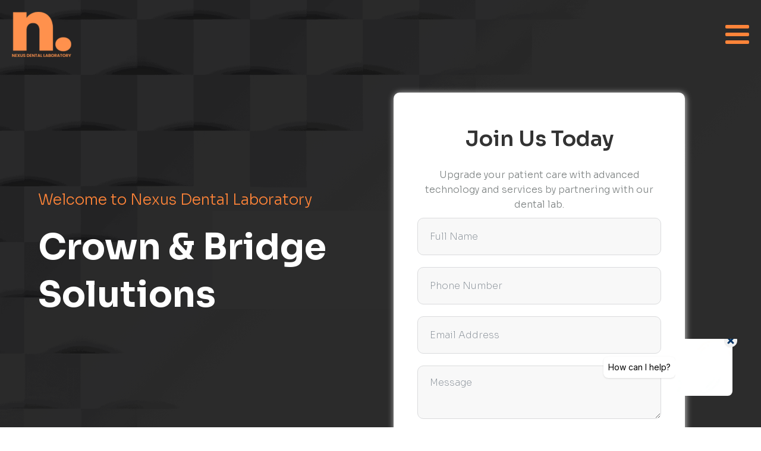

--- FILE ---
content_type: text/html; charset=UTF-8
request_url: https://nexus.dental/crown-bridge-solutions/page/2/
body_size: 24880
content:
<!DOCTYPE html>
<html lang="en-GB" >
<head>
<meta charset="UTF-8">
<meta name="viewport" content="width=device-width, initial-scale=1.0">
<!-- WP_HEAD() START -->
<title> Crown &amp; Bridge Solutions | Nexus Dental Laboratory</title>
<link data-rocket-preload as="style" href="https://fonts.googleapis.com/css?family=Sora%3A100%2C200%2C300%2C400%2C500%2C600%2C700%2C800%2C900%7CSora%3A100%2C200%2C300%2C400%2C500%2C600%2C700%2C800%2C900&#038;display=swap" rel="preload">
<link href="https://fonts.googleapis.com/css?family=Sora%3A100%2C200%2C300%2C400%2C500%2C600%2C700%2C800%2C900%7CSora%3A100%2C200%2C300%2C400%2C500%2C600%2C700%2C800%2C900&#038;display=swap" media="print" onload="this.media=&#039;all&#039;" rel="stylesheet">
<noscript data-wpr-hosted-gf-parameters=""><link rel="stylesheet" href="https://fonts.googleapis.com/css?family=Sora%3A100%2C200%2C300%2C400%2C500%2C600%2C700%2C800%2C900%7CSora%3A100%2C200%2C300%2C400%2C500%2C600%2C700%2C800%2C900&#038;display=swap"></noscript>


<meta name="dc.title" content=" Crown &amp; Bridge Solutions | Nexus Dental Laboratory">
<meta name="dc.description" content="Nexus Dental Laboratory offers digital-friendly crown &amp; bridge solutions for improved patient outcomes and reduced surgery time. Contact us today!">
<meta name="dc.relation" content="https://nexus.dental/crown-bridge-solutions/page/2/">
<meta name="dc.source" content="https://nexus.dental/">
<meta name="dc.language" content="en_GB">
<meta name="description" content="Nexus Dental Laboratory offers digital-friendly crown &amp; bridge solutions for improved patient outcomes and reduced surgery time. Contact us today!">
<meta name="robots" content="index, follow, max-snippet:-1, max-image-preview:large, max-video-preview:-1">
<link rel="canonical" href="https://nexus.dental/crown-bridge-solutions/">
<meta property="og:url" content="https://nexus.dental/crown-bridge-solutions/page/2/">
<meta property="og:site_name" content="Nexus Dental Laboratory">
<meta property="og:locale" content="en_GB">
<meta property="og:type" content="article">
<meta property="article:author" content="https://www.facebook.com/nexusdentaluk">
<meta property="article:publisher" content="https://www.facebook.com/nexusdentaluk">
<meta property="og:title" content=" Crown &amp; Bridge Solutions | Nexus Dental Laboratory">
<meta property="og:description" content="Nexus Dental Laboratory offers digital-friendly crown &amp; bridge solutions for improved patient outcomes and reduced surgery time. Contact us today!">
<meta property="fb:pages" content="">
<meta property="fb:admins" content="">
<meta property="fb:app_id" content="">
<meta name="twitter:card" content="summary">
<meta name="twitter:site" content="https://twitter.com/nexusdentaluk">
<meta name="twitter:creator" content="https://twitter.com/nexusdentaluk">
<meta name="twitter:title" content=" Crown &amp; Bridge Solutions | Nexus Dental Laboratory">
<meta name="twitter:description" content="Nexus Dental Laboratory offers digital-friendly crown &amp; bridge solutions for improved patient outcomes and reduced surgery time. Contact us today!">
<link href='https://fonts.gstatic.com' crossorigin rel='preconnect' />
<link rel="alternate" title="oEmbed (JSON)" type="application/json+oembed" href="https://nexus.dental/wp-json/oembed/1.0/embed?url=https%3A%2F%2Fnexus.dental%2Fcrown-bridge-solutions%2F" />
<link rel="alternate" title="oEmbed (XML)" type="text/xml+oembed" href="https://nexus.dental/wp-json/oembed/1.0/embed?url=https%3A%2F%2Fnexus.dental%2Fcrown-bridge-solutions%2F&#038;format=xml" />
<style id='wp-img-auto-sizes-contain-inline-css' type='text/css'>
img:is([sizes=auto i],[sizes^="auto," i]){contain-intrinsic-size:3000px 1500px}
/*# sourceURL=wp-img-auto-sizes-contain-inline-css */
</style>
<style id='wp-block-library-inline-css' type='text/css'>
:root{--wp-block-synced-color:#7a00df;--wp-block-synced-color--rgb:122,0,223;--wp-bound-block-color:var(--wp-block-synced-color);--wp-editor-canvas-background:#ddd;--wp-admin-theme-color:#007cba;--wp-admin-theme-color--rgb:0,124,186;--wp-admin-theme-color-darker-10:#006ba1;--wp-admin-theme-color-darker-10--rgb:0,107,160.5;--wp-admin-theme-color-darker-20:#005a87;--wp-admin-theme-color-darker-20--rgb:0,90,135;--wp-admin-border-width-focus:2px}@media (min-resolution:192dpi){:root{--wp-admin-border-width-focus:1.5px}}.wp-element-button{cursor:pointer}:root .has-very-light-gray-background-color{background-color:#eee}:root .has-very-dark-gray-background-color{background-color:#313131}:root .has-very-light-gray-color{color:#eee}:root .has-very-dark-gray-color{color:#313131}:root .has-vivid-green-cyan-to-vivid-cyan-blue-gradient-background{background:linear-gradient(135deg,#00d084,#0693e3)}:root .has-purple-crush-gradient-background{background:linear-gradient(135deg,#34e2e4,#4721fb 50%,#ab1dfe)}:root .has-hazy-dawn-gradient-background{background:linear-gradient(135deg,#faaca8,#dad0ec)}:root .has-subdued-olive-gradient-background{background:linear-gradient(135deg,#fafae1,#67a671)}:root .has-atomic-cream-gradient-background{background:linear-gradient(135deg,#fdd79a,#004a59)}:root .has-nightshade-gradient-background{background:linear-gradient(135deg,#330968,#31cdcf)}:root .has-midnight-gradient-background{background:linear-gradient(135deg,#020381,#2874fc)}:root{--wp--preset--font-size--normal:16px;--wp--preset--font-size--huge:42px}.has-regular-font-size{font-size:1em}.has-larger-font-size{font-size:2.625em}.has-normal-font-size{font-size:var(--wp--preset--font-size--normal)}.has-huge-font-size{font-size:var(--wp--preset--font-size--huge)}.has-text-align-center{text-align:center}.has-text-align-left{text-align:left}.has-text-align-right{text-align:right}.has-fit-text{white-space:nowrap!important}#end-resizable-editor-section{display:none}.aligncenter{clear:both}.items-justified-left{justify-content:flex-start}.items-justified-center{justify-content:center}.items-justified-right{justify-content:flex-end}.items-justified-space-between{justify-content:space-between}.screen-reader-text{border:0;clip-path:inset(50%);height:1px;margin:-1px;overflow:hidden;padding:0;position:absolute;width:1px;word-wrap:normal!important}.screen-reader-text:focus{background-color:#ddd;clip-path:none;color:#444;display:block;font-size:1em;height:auto;left:5px;line-height:normal;padding:15px 23px 14px;text-decoration:none;top:5px;width:auto;z-index:100000}html :where(.has-border-color){border-style:solid}html :where([style*=border-top-color]){border-top-style:solid}html :where([style*=border-right-color]){border-right-style:solid}html :where([style*=border-bottom-color]){border-bottom-style:solid}html :where([style*=border-left-color]){border-left-style:solid}html :where([style*=border-width]){border-style:solid}html :where([style*=border-top-width]){border-top-style:solid}html :where([style*=border-right-width]){border-right-style:solid}html :where([style*=border-bottom-width]){border-bottom-style:solid}html :where([style*=border-left-width]){border-left-style:solid}html :where(img[class*=wp-image-]){height:auto;max-width:100%}:where(figure){margin:0 0 1em}html :where(.is-position-sticky){--wp-admin--admin-bar--position-offset:var(--wp-admin--admin-bar--height,0px)}@media screen and (max-width:600px){html :where(.is-position-sticky){--wp-admin--admin-bar--position-offset:0px}}

/*# sourceURL=wp-block-library-inline-css */
</style><style id='wp-block-heading-inline-css' type='text/css'>
h1:where(.wp-block-heading).has-background,h2:where(.wp-block-heading).has-background,h3:where(.wp-block-heading).has-background,h4:where(.wp-block-heading).has-background,h5:where(.wp-block-heading).has-background,h6:where(.wp-block-heading).has-background{padding:1.25em 2.375em}h1.has-text-align-left[style*=writing-mode]:where([style*=vertical-lr]),h1.has-text-align-right[style*=writing-mode]:where([style*=vertical-rl]),h2.has-text-align-left[style*=writing-mode]:where([style*=vertical-lr]),h2.has-text-align-right[style*=writing-mode]:where([style*=vertical-rl]),h3.has-text-align-left[style*=writing-mode]:where([style*=vertical-lr]),h3.has-text-align-right[style*=writing-mode]:where([style*=vertical-rl]),h4.has-text-align-left[style*=writing-mode]:where([style*=vertical-lr]),h4.has-text-align-right[style*=writing-mode]:where([style*=vertical-rl]),h5.has-text-align-left[style*=writing-mode]:where([style*=vertical-lr]),h5.has-text-align-right[style*=writing-mode]:where([style*=vertical-rl]),h6.has-text-align-left[style*=writing-mode]:where([style*=vertical-lr]),h6.has-text-align-right[style*=writing-mode]:where([style*=vertical-rl]){rotate:180deg}
/*# sourceURL=https://nexus.dental/wp-includes/blocks/heading/style.min.css */
</style>
<style id='wp-block-paragraph-inline-css' type='text/css'>
.is-small-text{font-size:.875em}.is-regular-text{font-size:1em}.is-large-text{font-size:2.25em}.is-larger-text{font-size:3em}.has-drop-cap:not(:focus):first-letter{float:left;font-size:8.4em;font-style:normal;font-weight:100;line-height:.68;margin:.05em .1em 0 0;text-transform:uppercase}body.rtl .has-drop-cap:not(:focus):first-letter{float:none;margin-left:.1em}p.has-drop-cap.has-background{overflow:hidden}:root :where(p.has-background){padding:1.25em 2.375em}:where(p.has-text-color:not(.has-link-color)) a{color:inherit}p.has-text-align-left[style*="writing-mode:vertical-lr"],p.has-text-align-right[style*="writing-mode:vertical-rl"]{rotate:180deg}
/*# sourceURL=https://nexus.dental/wp-includes/blocks/paragraph/style.min.css */
</style>
<style id='global-styles-inline-css' type='text/css'>
:root{--wp--preset--aspect-ratio--square: 1;--wp--preset--aspect-ratio--4-3: 4/3;--wp--preset--aspect-ratio--3-4: 3/4;--wp--preset--aspect-ratio--3-2: 3/2;--wp--preset--aspect-ratio--2-3: 2/3;--wp--preset--aspect-ratio--16-9: 16/9;--wp--preset--aspect-ratio--9-16: 9/16;--wp--preset--color--black: #000000;--wp--preset--color--cyan-bluish-gray: #abb8c3;--wp--preset--color--white: #ffffff;--wp--preset--color--pale-pink: #f78da7;--wp--preset--color--vivid-red: #cf2e2e;--wp--preset--color--luminous-vivid-orange: #ff6900;--wp--preset--color--luminous-vivid-amber: #fcb900;--wp--preset--color--light-green-cyan: #7bdcb5;--wp--preset--color--vivid-green-cyan: #00d084;--wp--preset--color--pale-cyan-blue: #8ed1fc;--wp--preset--color--vivid-cyan-blue: #0693e3;--wp--preset--color--vivid-purple: #9b51e0;--wp--preset--gradient--vivid-cyan-blue-to-vivid-purple: linear-gradient(135deg,rgb(6,147,227) 0%,rgb(155,81,224) 100%);--wp--preset--gradient--light-green-cyan-to-vivid-green-cyan: linear-gradient(135deg,rgb(122,220,180) 0%,rgb(0,208,130) 100%);--wp--preset--gradient--luminous-vivid-amber-to-luminous-vivid-orange: linear-gradient(135deg,rgb(252,185,0) 0%,rgb(255,105,0) 100%);--wp--preset--gradient--luminous-vivid-orange-to-vivid-red: linear-gradient(135deg,rgb(255,105,0) 0%,rgb(207,46,46) 100%);--wp--preset--gradient--very-light-gray-to-cyan-bluish-gray: linear-gradient(135deg,rgb(238,238,238) 0%,rgb(169,184,195) 100%);--wp--preset--gradient--cool-to-warm-spectrum: linear-gradient(135deg,rgb(74,234,220) 0%,rgb(151,120,209) 20%,rgb(207,42,186) 40%,rgb(238,44,130) 60%,rgb(251,105,98) 80%,rgb(254,248,76) 100%);--wp--preset--gradient--blush-light-purple: linear-gradient(135deg,rgb(255,206,236) 0%,rgb(152,150,240) 100%);--wp--preset--gradient--blush-bordeaux: linear-gradient(135deg,rgb(254,205,165) 0%,rgb(254,45,45) 50%,rgb(107,0,62) 100%);--wp--preset--gradient--luminous-dusk: linear-gradient(135deg,rgb(255,203,112) 0%,rgb(199,81,192) 50%,rgb(65,88,208) 100%);--wp--preset--gradient--pale-ocean: linear-gradient(135deg,rgb(255,245,203) 0%,rgb(182,227,212) 50%,rgb(51,167,181) 100%);--wp--preset--gradient--electric-grass: linear-gradient(135deg,rgb(202,248,128) 0%,rgb(113,206,126) 100%);--wp--preset--gradient--midnight: linear-gradient(135deg,rgb(2,3,129) 0%,rgb(40,116,252) 100%);--wp--preset--font-size--small: 13px;--wp--preset--font-size--medium: 20px;--wp--preset--font-size--large: 36px;--wp--preset--font-size--x-large: 42px;--wp--preset--spacing--20: 0.44rem;--wp--preset--spacing--30: 0.67rem;--wp--preset--spacing--40: 1rem;--wp--preset--spacing--50: 1.5rem;--wp--preset--spacing--60: 2.25rem;--wp--preset--spacing--70: 3.38rem;--wp--preset--spacing--80: 5.06rem;--wp--preset--shadow--natural: 6px 6px 9px rgba(0, 0, 0, 0.2);--wp--preset--shadow--deep: 12px 12px 50px rgba(0, 0, 0, 0.4);--wp--preset--shadow--sharp: 6px 6px 0px rgba(0, 0, 0, 0.2);--wp--preset--shadow--outlined: 6px 6px 0px -3px rgb(255, 255, 255), 6px 6px rgb(0, 0, 0);--wp--preset--shadow--crisp: 6px 6px 0px rgb(0, 0, 0);}:where(.is-layout-flex){gap: 0.5em;}:where(.is-layout-grid){gap: 0.5em;}body .is-layout-flex{display: flex;}.is-layout-flex{flex-wrap: wrap;align-items: center;}.is-layout-flex > :is(*, div){margin: 0;}body .is-layout-grid{display: grid;}.is-layout-grid > :is(*, div){margin: 0;}:where(.wp-block-columns.is-layout-flex){gap: 2em;}:where(.wp-block-columns.is-layout-grid){gap: 2em;}:where(.wp-block-post-template.is-layout-flex){gap: 1.25em;}:where(.wp-block-post-template.is-layout-grid){gap: 1.25em;}.has-black-color{color: var(--wp--preset--color--black) !important;}.has-cyan-bluish-gray-color{color: var(--wp--preset--color--cyan-bluish-gray) !important;}.has-white-color{color: var(--wp--preset--color--white) !important;}.has-pale-pink-color{color: var(--wp--preset--color--pale-pink) !important;}.has-vivid-red-color{color: var(--wp--preset--color--vivid-red) !important;}.has-luminous-vivid-orange-color{color: var(--wp--preset--color--luminous-vivid-orange) !important;}.has-luminous-vivid-amber-color{color: var(--wp--preset--color--luminous-vivid-amber) !important;}.has-light-green-cyan-color{color: var(--wp--preset--color--light-green-cyan) !important;}.has-vivid-green-cyan-color{color: var(--wp--preset--color--vivid-green-cyan) !important;}.has-pale-cyan-blue-color{color: var(--wp--preset--color--pale-cyan-blue) !important;}.has-vivid-cyan-blue-color{color: var(--wp--preset--color--vivid-cyan-blue) !important;}.has-vivid-purple-color{color: var(--wp--preset--color--vivid-purple) !important;}.has-black-background-color{background-color: var(--wp--preset--color--black) !important;}.has-cyan-bluish-gray-background-color{background-color: var(--wp--preset--color--cyan-bluish-gray) !important;}.has-white-background-color{background-color: var(--wp--preset--color--white) !important;}.has-pale-pink-background-color{background-color: var(--wp--preset--color--pale-pink) !important;}.has-vivid-red-background-color{background-color: var(--wp--preset--color--vivid-red) !important;}.has-luminous-vivid-orange-background-color{background-color: var(--wp--preset--color--luminous-vivid-orange) !important;}.has-luminous-vivid-amber-background-color{background-color: var(--wp--preset--color--luminous-vivid-amber) !important;}.has-light-green-cyan-background-color{background-color: var(--wp--preset--color--light-green-cyan) !important;}.has-vivid-green-cyan-background-color{background-color: var(--wp--preset--color--vivid-green-cyan) !important;}.has-pale-cyan-blue-background-color{background-color: var(--wp--preset--color--pale-cyan-blue) !important;}.has-vivid-cyan-blue-background-color{background-color: var(--wp--preset--color--vivid-cyan-blue) !important;}.has-vivid-purple-background-color{background-color: var(--wp--preset--color--vivid-purple) !important;}.has-black-border-color{border-color: var(--wp--preset--color--black) !important;}.has-cyan-bluish-gray-border-color{border-color: var(--wp--preset--color--cyan-bluish-gray) !important;}.has-white-border-color{border-color: var(--wp--preset--color--white) !important;}.has-pale-pink-border-color{border-color: var(--wp--preset--color--pale-pink) !important;}.has-vivid-red-border-color{border-color: var(--wp--preset--color--vivid-red) !important;}.has-luminous-vivid-orange-border-color{border-color: var(--wp--preset--color--luminous-vivid-orange) !important;}.has-luminous-vivid-amber-border-color{border-color: var(--wp--preset--color--luminous-vivid-amber) !important;}.has-light-green-cyan-border-color{border-color: var(--wp--preset--color--light-green-cyan) !important;}.has-vivid-green-cyan-border-color{border-color: var(--wp--preset--color--vivid-green-cyan) !important;}.has-pale-cyan-blue-border-color{border-color: var(--wp--preset--color--pale-cyan-blue) !important;}.has-vivid-cyan-blue-border-color{border-color: var(--wp--preset--color--vivid-cyan-blue) !important;}.has-vivid-purple-border-color{border-color: var(--wp--preset--color--vivid-purple) !important;}.has-vivid-cyan-blue-to-vivid-purple-gradient-background{background: var(--wp--preset--gradient--vivid-cyan-blue-to-vivid-purple) !important;}.has-light-green-cyan-to-vivid-green-cyan-gradient-background{background: var(--wp--preset--gradient--light-green-cyan-to-vivid-green-cyan) !important;}.has-luminous-vivid-amber-to-luminous-vivid-orange-gradient-background{background: var(--wp--preset--gradient--luminous-vivid-amber-to-luminous-vivid-orange) !important;}.has-luminous-vivid-orange-to-vivid-red-gradient-background{background: var(--wp--preset--gradient--luminous-vivid-orange-to-vivid-red) !important;}.has-very-light-gray-to-cyan-bluish-gray-gradient-background{background: var(--wp--preset--gradient--very-light-gray-to-cyan-bluish-gray) !important;}.has-cool-to-warm-spectrum-gradient-background{background: var(--wp--preset--gradient--cool-to-warm-spectrum) !important;}.has-blush-light-purple-gradient-background{background: var(--wp--preset--gradient--blush-light-purple) !important;}.has-blush-bordeaux-gradient-background{background: var(--wp--preset--gradient--blush-bordeaux) !important;}.has-luminous-dusk-gradient-background{background: var(--wp--preset--gradient--luminous-dusk) !important;}.has-pale-ocean-gradient-background{background: var(--wp--preset--gradient--pale-ocean) !important;}.has-electric-grass-gradient-background{background: var(--wp--preset--gradient--electric-grass) !important;}.has-midnight-gradient-background{background: var(--wp--preset--gradient--midnight) !important;}.has-small-font-size{font-size: var(--wp--preset--font-size--small) !important;}.has-medium-font-size{font-size: var(--wp--preset--font-size--medium) !important;}.has-large-font-size{font-size: var(--wp--preset--font-size--large) !important;}.has-x-large-font-size{font-size: var(--wp--preset--font-size--x-large) !important;}
/*# sourceURL=global-styles-inline-css */
</style>

<style id='classic-theme-styles-inline-css' type='text/css'>
/*! This file is auto-generated */
.wp-block-button__link{color:#fff;background-color:#32373c;border-radius:9999px;box-shadow:none;text-decoration:none;padding:calc(.667em + 2px) calc(1.333em + 2px);font-size:1.125em}.wp-block-file__button{background:#32373c;color:#fff;text-decoration:none}
/*# sourceURL=/wp-includes/css/classic-themes.min.css */
</style>
<link rel='stylesheet' id='oxygen-css' href='https://nexus.dental/wp-content/plugins/oxygen/component-framework/oxygen.css?ver=4.9.5' type='text/css' media='all' />
<script type="text/javascript" src="https://nexus.dental/wp-includes/js/jquery/jquery.min.js?ver=3.7.1" id="jquery-core-js"></script>
<link rel="prev" href="https://nexus.dental/crown-bridge-solutions/"><link rel="https://api.w.org/" href="https://nexus.dental/wp-json/" /><link rel="alternate" title="JSON" type="application/json" href="https://nexus.dental/wp-json/wp/v2/pages/702" /><link rel="EditURI" type="application/rsd+xml" title="RSD" href="https://nexus.dental/xmlrpc.php?rsd" />
<meta name="generator" content="WordPress 6.9" />
<link rel='shortlink' href='https://nexus.dental/?p=702' />
<script defer data-domain="nexus.dental" src="https://plausible.clpn.io/js/script.js"></script>

<!-- Google Tag Manager -->
<script>(function(w,d,s,l,i){w[l]=w[l]||[];w[l].push({'gtm.start':
new Date().getTime(),event:'gtm.js'});var f=d.getElementsByTagName(s)[0],
j=d.createElement(s),dl=l!='dataLayer'?'&l='+l:'';j.async=true;j.src=
'https://www.googletagmanager.com/gtm.js?id='+i+dl;f.parentNode.insertBefore(j,f);
})(window,document,'script','dataLayer','GTM-5Q9VZVW');</script>
<!-- End Google Tag Manager -->

<script>fetch("https://ask.clinicalpositioning.com/api/get-chatbot",{method:"POST",headers:{"Content-Type":"application/json"},body:JSON.stringify({chatbotId:"66153974dd342a900dd42277",url:`${window.location.href}`,embedSource:"script"})}).then(function(e){if(200===e.status)return e.text();throw new Error("Error fetching data, status code: "+e.status)}).then(function(e){var t=document.createElement("script");t.innerHTML=e,document.body.appendChild(t)}).catch(function(e){console.error("Fetch error: ",e)});</script><link rel="icon" href="https://nexus.dental/wp-content/uploads/2023/05/cropped-Nexus-n.Logo-Favicon-Transparent-32x32.png" sizes="32x32" />
<link rel="icon" href="https://nexus.dental/wp-content/uploads/2023/05/cropped-Nexus-n.Logo-Favicon-Transparent-192x192.png" sizes="192x192" />
<link rel="apple-touch-icon" href="https://nexus.dental/wp-content/uploads/2023/05/cropped-Nexus-n.Logo-Favicon-Transparent-180x180.png" />
<meta name="msapplication-TileImage" content="https://nexus.dental/wp-content/uploads/2023/05/cropped-Nexus-n.Logo-Favicon-Transparent-270x270.png" />
		<style type="text/css" id="wp-custom-css">
			.mission_number span {
	color: #FF8439;
}
.aboutus_section .ct-section-inner-wrap {
	background: #fff;
	z-index: 1;
	position: relative;
}
.aboutus_section {
	position: relative;
}
.aboutus_section::after {
	content: "";
	width: 50%;
	height: 150px;
	background: #FF8439;
	position: absolute;
	left: 0;
	bottom: 0;
}
/* .expertise_section .ct-section-inner-wrap::after {
	content: "";
	width: 50%;
	height: 150px;
	background: #FF8439;
	position: absolute;
	left: 0;
	bottom: 0;
} */
.expertise_section .ct-section-inner-wrap {
	background: #FAFAFA;
	z-index: 1;
}

.ourstory_section {
	position: relative;
}
.ourstory_section::after {
	content: "";
	width: 500%;
	height: calc(100% + 250px);
	background: #FF8439;
	position: absolute;
	top: 0;
	left: 100%;
	margin-top: -125px;
}
#fluentform_1 div.ff_submit_btn_wrapper .ff_btn_style{
	padding:12px 70px;
	font-size:20px
		font-weight:700px;
	border:none;
	font-family:"sora";	
} 
#fluentform_1 div.ff-t-container .ff-el-form-control{
	padding:15px 15px;
	box-shadow: 1px 1px 11px #cccccc;
	border-radius:10px;
	font-size:20px
		font-weight:700px;
	border:none;
	font-family:"sora";	
	margin-bottom:10px;
}
#fluentform_1 div.ff-el-group .ff-el-form-control{
	padding:15px 15px;
	box-shadow: 1px 1px 11px #cccccc;
	border-radius:10px;
	font-size:20px
		font-weight:700px;
margin-bottom:10px;
	font-family:"sora";	
}
.link-color{
	color:#ff8439;
}
.wp-block-search label.wp-block-search__label{
	font-family:'sora';
	font-size:24px;
	font-weight:200;
	color:#333333;

}
.wp-block-search{
	width:100%;	
}

.wp-block-search div.wp-block-search__inside-wrapper input {
	box-shadow: 1px 1px 11px #cccccc;
	font-size: 16px !important;
	color: #8d8d8d;
	font-weight: 200;
	padding: 20px;
	border: none;
	margin-top: 20px;
	max-width: 100%;
	width: 100%;
	border-radius: 10px;
	border: 1px solid #ccccccad;
}
.wp-block-search div.wp-block-search__inside-wrapper button{
	display:none;
}
#block-3{
	border-bottom:1px solid #eaeaea;
	border-top:1px solid #eaeaea;
	margin-top:40px;
	padding-top:30px;
	padding-bottom:30px;
	width:100%;
}


#block-3 div.wp-block-group__inner-container h2{
font-family:'sora';
	font-size:24px;
	font-weight:200;
	color:#333333;
	
}
#block-3 ul.wp-block-latest-posts li a{
	font-size:18px;
	color:#333333;
	font-weight:300;
}
#block-3 ul.wp-block-latest-posts li div.wp-block-latest-posts__post-author, time.wp-block-latest-posts__post-date {
  display: inline-block;
  font-size: .8125em;
	margin-bottom:20px;
	font-size: 16px;
	    color: #333333;
	font-weight: 200;
}
#block-3 ul.wp-block-latest-posts li div.wp-block-latest-posts__post-author{
	position: relative;
	padding: 0 23px 0 0;
	margin: 0 8px 0 0;
}
#block-3 ul.wp-block-latest-posts li div.wp-block-latest-posts__post-author::after{
	  content: "";
  position: absolute;
  right: 0;
  top: 50%;
  width: 6px;
  height: 6px;
  border-radius: 20px;
  background: #FF8439;
  transform: translateY(-50%);
}

#block-3 ul.wp-block-latest-posts li  time.wp-block-latest-posts__post-date{
	margin-left:10px;
}
#block-3 ul.wp-block-latest-posts li a{
	display:block;
}
#block-10 h2{
	font-family:'sora';
	font-size:24px;
	font-weight:200;
	color:#333333;
	margin-top:10px;
}
#block-8 ul.wp-block-categories li a{
	color:#333333;
	font-family:'sora';
	font-size:16px;
	font-weight:200;
}
#block-8{
	width:100%;
		padding-bottom:30px;
}
#block-8 ul.wp-block-categories li {
	color:#ff8439;
	
}
#block-8 ul.wp-block-categories {
	
	padding-left:17px;
}

#block-9 p.wp-block-tag-cloud a{
	padding:8px 15px;
	color:#333333;
	font-size:16px !important;
	background:#ececec;
	border-radius:20px;
}
#block-11 h2{
	  font-family: 'sora';
  font-size: 24px;
  font-weight: 200;
  color: #333333;
  margin-top: 10px;
}
.oxy-easy-posts-pages span{
	margin-right:18px;
	color:#333333;
	font-weight: 300;

}
.oxy-easy-posts-pages a{
	color:#333333;
	font-weight: 300;
}
.oxy-easy-posts-pages a{
	margin-left:30px;
	color:#333333;
	font-weight: 300;
}
@media (max-width: 1400px){
	.ourstory_section::after{
		content: "";
		width: auto !important;
		height: auto !important;
		background: none !important;
		position: relative !important;
		top: 0;
		left: 0;
		margin-top: 0 !important;
	}
}
#_posts_grid-48-118 .oxy-easy-posts-pages {
	text-align: left !important;
}
.next.page-numbers {
	border: 1px solid #FF8439;
	padding: 10px 25px;
	border-radius: 50px;
}
.page-numbers.current {
	border-bottom: 1px solid #333333;
	padding: 0 7px 5px 7px;
}


.page-numbers {
	padding: 0 7px 5px 7px;
	margin: 0 15px !important;
}
#fluentform_3 fieldset div.ff_submit_btn_wrapper button{
	background-color: #ff8439;
color: #ffffff;
border-radius: 30px;
padding: 10px 41px;
font-size: 20px;
font-weight: 700;
font-family: sora;
}
#fluentform_3 fieldset div.ff-el-input--content input{
	padding:20px 20px;
	background:#f8f8f8;
	font-family:'sora';
	font-size:16px;
	font-weight:200;
	color:#858585;
		border-radius:10px;
}
#fluentform_3 fieldset div.ff-el-input--content textarea{
	padding:20px 20px;
	background:#f8f8f8;
	font-family:'sora';
	font-size:16px;
	font-weight:200;
	color:#858585;
		border-radius:10px;
}
#div_block-8-338{
	box-shadow: 1px 1px 11px #cccccc !important;
}
@media (min-width: 992px) and (max-width: 1150px){
	.wp-block-search div.wp-block-search__inside-wrapper{
		width:340px !important;
	}
}
}
@media (min-width: 200px) and (max-width: 991px){
	.widget_search .wp-block-search div.wp-block-search__inside-wrapper{
		width:100% !important;
	}
}
}
@media screen and (max-width:800px){
.footer_menu_bottom .oxy-nav-menu-list {
	display: flex;
	flex-direction: column !important;
}
	.oxy-nav-menu .oxy-nav-menu-list li.menu-item {
	list-style-type: none;
	display: flex;
	flex-direction: column;
}
	.home-testimonials::after {
		display: none;
	}
	.home_testimonial_slider .unslider {
		padding: 0;
	}
	.home_testimonial_slider .unslider-nav {
		bottom: -3%;
		left: 50% !important;
		transform: translateX(-50%);
	}
	.subscribe-form .ff-t-container.ff-column-container.ff_columns_total_2 {
		background: #fff;
		border-radius: 50px;
		padding: 0 10px;
		display: flex !important;
	}
	.wp-block-search div.wp-block-search__inside-wrapper input{
		width:100%;
	}
	.wp-block-search div.wp-block-search__inside-wrapper{
		width:250px !important;
	}
}
#text_block-24-394 span{
	display:inline-block;
}
#fluentform_2 fieldset div.ff-el-input--content input{
	border-radius:30px;
	width:100%;
}
#fluentform_2 fieldset div.ff_submit_btn_wrapper button {
	border-radius: 50px;
	background: none;
	border: none;
	margin: 0;
	padding: 0;
	text-align: right;
	display: flex;
	justify-content: flex-end;
	align-items: center;
	padding: 7px 0;
}
.ff-t-container.ff-column-container.ff_columns_total_2{
	display:flex !important;
}
#fluentform_2 fieldset div.ff_submit_btn_wrapper button img {
	width: 65px;
}
.landing_test .oxy-testimonial-author::after {
	position: absolute;
	left: 110%;
	top: 0;
	content: "";
	background: url("https://tech-demo.co.in/wp/nexus/wp-content/uploads/2023/03/Group-14@2x.png");
	width: 100px;
	height: 15px;
	background-size:contain;
	margin-top:5px;
}
.landing_test .oxy-testimonial-author{
	position:relative;
}
.landing_test_2 .oxy-testimonial-author::after {
	position: absolute;
	left: 110%;
	top: 0;
	content: "";
	background: url("https://tech-demo.co.in/wp/nexus/wp-content/uploads/2023/03/Group-14@2x.png");
	width: 100px;
	height: 15px;
	background-size:contain;
	margin-top:5px;
}
.landing_test_2 .oxy-testimonial-author{
	position:relative;
}
.subscribe-form .ff-t-container.ff-column-container.ff_columns_total_2 {
	background: #fff;
	border-radius: 50px;
	padding: 0 10px;
	display:flex !important;
}
.subscribe-form .fluentform .ff-el-group {
	margin: 0 !important;
	width: 100%;
	display: flex;
	align-items: center;
	height: 100%;
}
.subscribe-form .ff-el-form-control {
	border: none !important;
}
.subscribe-form .ff-el-input--content {
	width: 100%;
}
.subscribe-form .ff-t-cell.ff-t-column-1 {
	flex-basis: unset !important;
	width: 90%;
}
.subscribe-form .ff-t-cell.ff-t-column-2 {
	flex-basis: unset !important;
	width: 10%;
}
.subscribe-form .ff-el-group.ff-text-left.ff_submit_btn_wrapper.ff_submit_btn_wrapper_custom {
  width: 100%;
}
.subscribe-form .ff-t-cell.ff-t-column-2 button {
	color: transparent !important;
	width: 100% !important;
	margin: 10px 0;
}

.home-testimonials {
	position: relative;
}
.home-testimonials::after {
	position: absolute;
	right: 0;
	top: 0;
	content: "";
	background: url('https://tech-demo.co.in/wp/nexus/wp-content/uploads/2023/03/unnamed-file.png');
	width: 105px;
	height: 95px;
	z-index: -1;
}
.home_testimonial_slider nav.unslider-nav li {
	background: #ededed !important;
	box-shadow: none !important;
	border: none !important;
	width: 12px;
	height: 12px;
	border-radius: 100%;
}
.home_testimonial_slider nav.unslider-nav li.unslider-active {
	background: #FF8439 !important;
}

.home_testimonial_slider .oxygen-unslider-container, .home_testimonial_slider .unslider {
	position: static;
}
.home_testimonial_slider .unslider-nav {
	position: absolute;
	left: 0;
}

.home_testimonial_slider .oxy-easy-posts-pages {
	display: none;
}


@media screen and (min-width:990px) and (max-width:990px){
	#_nav_menu-10-7 .menu-item a {
    font-size: 12px;
	}
}

.oxy-nav-menu-hamburger-wrap:hover .oxy-nav-menu-hamburger-line {
	background: #FF914D !important;
}
.oxy-nav-menu-open .oxy-nav-menu-hamburger-line {
	background: #000 !important;
}
oxy-nav-menu.oxy-nav-menu-open .menu-item a:hover {
	color: #FF914D !important;
}



.orangebg_par {
	background: linear-gradient(90deg, rgb(255, 132, 56) 20%, rgb(31, 31, 31) 20%);
}
@media (min-width: 2000px){
	.orangebg_par {
		background: linear-gradient(90deg, rgb(255, 132, 56) 30%, rgb(31, 31, 31) 30%);
	}
}
@media (max-width: 800px){
	.orangebg_par {
		background: none;
	}
}

.landing_banner::after {
	position: absolute;
	content: "";
	width: 100%;
	height: 100%;
	background: url('https://tech-demo.co.in/wp/nexus/wp-content/uploads/2023/03/landing_wave.webp');
	background-repeat: no-repeat;
	background-position: bottom;
	z-index: 99;
	left: 0;
	top: 0;
	background-size: contain;
}

.header_inner .oxy-nav-menu-hamburger-line {
	background-color: #333333 !important;
}
.blogsingle_date, .blogsingle_author {
	position: relative;
	padding-right: 15px;
	margin-right: 10px;
}
.blogsingle_date::after, .blogsingle_author::after{
	  content: "";
  position: absolute;
  right: 0;
  top: 50%;
  width: 6px;
  height: 6px;
  border-radius: 20px;
  background: #FF8439;
  transform: translateY(-50%);
}

.service_block .service_hidden_text {
	transition: all 0.3s;
}
.service_block:hover .service_block_bottom {
	background: #FF8439 !important;
}
.service_block:hover .service_hidden_text {
	height: auto !important;
}
@media (max-width: 991px){
	.menu-header-menu-container .oxy-nav-menu-list li.menu-item:last-child {
		border: none !important;
	}
 .ct-section > .ct-section-inner-wrap{
	padding-top: 40px;
	padding-bottom: 40px;
}
	body h2 {
		font-size: 30px;
		line-height: 35px;
	}
	body h3 {
		font-size: 25px;
		line-height: 30px;
	}
	.service_block_bottom{
		position:relative !important;
		margin-top:0px !important;
	}
	.service_hidden_text{
		overflow:visible !important;
		height:auto !important;
	}
	.contact_form .frm-fluent-form .ff-t-container {
		flex-direction: column;
	}
	.contact_form .fluentform .ff-el-group {
		margin-bottom: 5px !important;
	}

	.contact_form .frm-fluent-form .ff-t-container {
		gap: 0 !important;
	}
}
.widget_search{
	width:100%;
}
.unslider {
	padding-left: 0 !important;
	padding-right: 0 !important;
}

/* .menu-header-menu-container .oxy-nav-menu-list li.menu-item:last-child {
	border: 1px solid #fe904c;
	border-radius: 50px;
} */
.single-post .ct-text-block h2 {
    font-size: 30px;
    margin: 20px 0px 10px 0px;
    display: inline-block;
    width: 100%;
}		</style>
		<link rel='stylesheet' id='oxygen-styles-css' href='//nexus.dental/crown-bridge-solutions/page/2/?xlink=css&#038;ver=6.9' type='text/css' media='all' />
<!-- END OF WP_HEAD() -->
<link rel='stylesheet' id='fluent-form-styles-css' href='https://nexus.dental/wp-content/plugins/fluentform/assets/css/fluent-forms-public.css?ver=6.1.12' type='text/css' media='all' />
<link rel='stylesheet' id='fluentform-public-default-css' href='https://nexus.dental/wp-content/plugins/fluentform/assets/css/fluentform-public-default.css?ver=6.1.12' type='text/css' media='all' />
<meta name="generator" content="WP Rocket 3.20.2" data-wpr-features="wpr_preload_links wpr_desktop" /></head>
<body class="paged wp-singular page-template-default page page-id-702 paged-2 page-paged-2 wp-theme-oxygen-is-not-a-theme  wp-embed-responsive oxygen-body" >

<!-- Google Tag Manager (noscript) -->
<noscript><iframe src="https://www.googletagmanager.com/ns.html?id=GTM-5Q9VZVW"
height="0" width="0" style="display:none;visibility:hidden"></iframe></noscript>
<!-- End Google Tag Manager (noscript) -->




						<section id="section-2-7" class=" ct-section" ><div data-rocket-location-hash="387d5583d2cceb1f8d89ccadfb2764c5" class="ct-section-inner-wrap"><div id="new_columns-3-7" class="ct-new-columns" ><div id="div_block-5-7" class="ct-div-block" ><a id="link-9-7" class="ct-link" href="https://nexus.dental/"   ><img  id="image-8-7" alt="Nexus Dental Laboratory logo" src="https://nexus.dental/wp-content/uploads/2023/02/logo.webp" class="ct-image" srcset="https://nexus.dental/wp-content/uploads/2023/02/logo.webp 357w, https://nexus.dental/wp-content/uploads/2023/02/logo-300x229.webp 300w" sizes="(max-width: 357px) 100vw, 357px" /></a></div><div id="div_block-4-7" class="ct-div-block" ><nav id="_nav_menu-10-7" class="oxy-nav-menu oxy-nav-menu-dropdowns oxy-nav-menu-dropdown-arrow oxy-nav-menu-responsive-dropdowns" ><div class='oxy-menu-toggle'><div class='oxy-nav-menu-hamburger-wrap'><div class='oxy-nav-menu-hamburger'><div class='oxy-nav-menu-hamburger-line'></div><div class='oxy-nav-menu-hamburger-line'></div><div class='oxy-nav-menu-hamburger-line'></div></div></div></div><div class="menu-header-menu-container"><ul id="menu-header-menu" class="oxy-nav-menu-list"><li id="menu-item-854" class="menu-item menu-item-type-post_type menu-item-object-page menu-item-home menu-item-854"><a href="https://nexus.dental/">Home</a></li>
<li id="menu-item-855" class="menu-item menu-item-type-post_type menu-item-object-page menu-item-855"><a href="https://nexus.dental/about-us/">About Us</a></li>
<li id="menu-item-851" class="menu-item menu-item-type-post_type menu-item-object-page menu-item-851"><a href="https://nexus.dental/services/">Services</a></li>
<li id="menu-item-1838" class="menu-item menu-item-type-post_type menu-item-object-page menu-item-1838"><a href="https://nexus.dental/mguide-implant-planning-service/">MGuide</a></li>
<li id="menu-item-1674" class="menu-item menu-item-type-post_type menu-item-object-page menu-item-1674"><a href="https://nexus.dental/smop-implant-planning-service/">SMOP</a></li>
<li id="menu-item-1675" class="menu-item menu-item-type-post_type menu-item-object-page menu-item-1675"><a href="https://nexus.dental/case-studies/">Case Studies</a></li>
<li id="menu-item-1875" class="menu-item menu-item-type-post_type menu-item-object-page menu-item-1875"><a href="https://nexus.dental/showcase/">Showcase</a></li>
<li id="menu-item-852" class="menu-item menu-item-type-post_type menu-item-object-page menu-item-852"><a href="https://nexus.dental/testimonials/">Testimonials</a></li>
<li id="menu-item-849" class="menu-item menu-item-type-post_type menu-item-object-page menu-item-849"><a href="https://nexus.dental/contact-us/">Contact Us</a></li>
<li id="menu-item-850" class="menu-item menu-item-type-post_type menu-item-object-page menu-item-850"><a href="https://nexus.dental/join-us/">Join Us</a></li>
</ul></div></nav></div></div></div></section><div id='inner_content-60-7' class='ct-inner-content'><section id="section-2-338" class=" ct-section landing_banner" ><div data-rocket-location-hash="95d405c58f2be610c435a5a9c908ea71" class="ct-section-inner-wrap"><div id="new_columns-3-338" class="ct-new-columns" ><div id="div_block-4-338" class="ct-div-block" ><h1 id="headline-5-338" class="ct-headline ">Welcome to Nexus Dental Laboratory</h1><h2 id="headline-6-338" class="ct-headline">Crown &amp; Bridge Solutions</h2></div><div id="div_block-8-338" class="ct-div-block" ><div id="text_block-254-338" class="ct-text-block" >Join Us Today<br></div><div id="text_block-255-338" class="ct-text-block" >Upgrade your patient care with advanced technology and services by partnering with our dental lab.</div><div id="shortcode-256-338" class="ct-shortcode" ><div class='fluentform ff-default fluentform_wrapper_3 ffs_default_wrap'><form data-form_id="3" id="fluentform_3" class="frm-fluent-form fluent_form_3 ff-el-form-top ff_form_instance_3_1 ff-form-loading ffs_default" data-form_instance="ff_form_instance_3_1" method="POST" ><fieldset  style="border: none!important;margin: 0!important;padding: 0!important;background-color: transparent!important;box-shadow: none!important;outline: none!important; min-inline-size: 100%;">
                    <legend class="ff_screen_reader_title" style="display: block; margin: 0!important;padding: 0!important;height: 0!important;text-indent: -999999px;width: 0!important;overflow:hidden;">Service page form</legend><input type="hidden" name="ff_ct_form_load_time" class="ff_ct_form_load_time" value=""><input type='hidden' name='__fluent_form_embded_post_id' value='702' /><input type="hidden" id="_fluentform_3_fluentformnonce" name="_fluentform_3_fluentformnonce" value="1a270f4d00" /><input type="hidden" name="_wp_http_referer" value="/crown-bridge-solutions/page/2/" /><div data-type="name-element" data-name="names_1" class=" ff-field_container ff-name-field-wrapper" ><div class='ff-t-container'><div class='ff-t-cell '><div class='ff-el-group  ff-el-form-top'><div class='ff-el-input--content'><input type="text" name="names_1[first_name]" id="ff_3_names_1_first_name_" class="ff-el-form-control" placeholder="Full Name" aria-invalid="false" aria-required=false></div></div></div></div></div><div class='ff-el-group'><div class='ff-el-input--content'><input name="phone" class="ff-el-form-control ff-el-phone" type="tel" placeholder="Phone Number" data-name="phone" id="ff_3_phone" inputmode="tel"  aria-invalid='false' aria-required=false></div></div><div class='ff-el-group'><div class='ff-el-input--content'><input type="email" name="email" id="ff_3_email" class="ff-el-form-control" placeholder="Email Address" data-name="email"  aria-invalid="false" aria-required=false></div></div><div class='ff-el-group'><div class='ff-el-input--content'><textarea aria-required="false" aria-labelledby="label_ff_3_message" name="message" id="ff_3_message" class="ff-el-form-control" placeholder="Message" rows="2" cols="2" data-name="message" ></textarea></div></div><div class='ff-el-group ff-text-center ff_submit_btn_wrapper'><button type="submit" class="ff-btn ff-btn-submit ff-btn-md ff_btn_style"  aria-label="Submit Form">Submit Form</button></div></fieldset></form><div id='fluentform_3_errors' class='ff-errors-in-stack ff_form_instance_3_1 ff-form-loading_errors ff_form_instance_3_1_errors'></div></div>            <script type="text/javascript">
                window.fluent_form_ff_form_instance_3_1 = {"id":"3","settings":{"layout":{"labelPlacement":"top","helpMessagePlacement":"with_label","errorMessagePlacement":"inline","cssClassName":"","asteriskPlacement":"asterisk-right"},"restrictions":{"denyEmptySubmission":{"enabled":false}}},"form_instance":"ff_form_instance_3_1","form_id_selector":"fluentform_3","rules":{"names_1[first_name]":{"required":{"value":false,"message":"This field is required","global":false,"global_message":"This field is required"}},"names_1[middle_name]":{"required":{"value":false,"message":"This field is required","global":false,"global_message":"This field is required"}},"names_1[last_name]":{"required":{"value":false,"message":"This field is required","global":false,"global_message":"This field is required"}},"phone":{"required":{"value":false,"message":"This field is required","global":false,"global_message":"This field is required"},"valid_phone_number":{"value":false,"message":"Phone number is not valid","global":false,"global_message":"Phone number is not valid"}},"email":{"required":{"value":false,"message":"This field is required","global":false,"global_message":"This field is required"},"email":{"value":true,"message":"This field must contain a valid email","global":false,"global_message":"This field must contain a valid email"}},"message":{"required":{"value":false,"message":"This field is required","global":false,"global_message":"This field is required"}},"g-recaptcha-response":[]},"debounce_time":300};
                            </script>
            </div></div></div></div></section><section id="section-10-338" class=" ct-section" ><div data-rocket-location-hash="252c9bb789001d7fbfe502098eca2f73" class="ct-section-inner-wrap"><h2 id="headline-14-338" class="ct-headline">Quality &amp; Service You Can Rely On<br></h2><div id="text_block-15-338" class="ct-text-block" >At Nexus Dental Laboratory, we believe a healthy and confident smile is essential for everyone.<br><br>Our crown and bridge solutions offer a versatile and effective method to restore damaged or missing teeth, using custom-fit restorations and high-quality materials for both durability and a natural appearance. <br><br>Our expertise in designing and placing restorations ensures optimal function and aesthetics while preserving the health and integrity of adjacent teeth and gum tissue. <br><br>Let Nexus Dental Laboratory help you achieve the smile that your patients deserve with our reliable and innovative crown and bridge solution.<br></div><div id="div_block-18-338" class="ct-div-block" ><div id="div_block-19-338" class="ct-div-block" ><img  id="image-73-338" alt="Shielding Teeth" src="https://nexus.dental/wp-content/uploads/2023/03/002-dental-insurance@2x.png" class="ct-image" srcset="" sizes="(max-width: 208px) 100vw, 208px" /><div id="text_block-20-338" class="ct-text-block" >Custom-fit restorations using advanced digital scanning technology <br></div><div id="text_block-22-338" class="ct-text-block" >Our crown and bridge solutions use advanced digital scanning technology to create custom-fit restorations that ensure optimal fit and functionality. <br><br>This cutting-edge technology can accurately capture the patient's unique dental anatomy and design a restoration that fits seamlessly and comfortably in their mouth.<br><br>This approach ensures greater precision, reduces discomfort during the placement process, and improves the overall effectiveness and durability of the restoration.<br></div></div><div id="div_block-23-338" class="ct-div-block" ><img  id="image-75-338" alt="Solid orange square background" src="https://nexus.dental/wp-content/uploads/2023/03/001-analysis@2x.png" class="ct-image" srcset="" sizes="(max-width: 192px) 100vw, 192px" /><div id="text_block-24-338" class="ct-text-block " >High-quality materials for durability and natural appearance<br><br></div><div id="text_block-25-338" class="ct-text-block" >Our crown and bridge solutions use only high-quality materials that guarantee exceptional durability and a natural-looking appearance. <br><br>Using top-grade materials ensures that our restorations resist wear and tear, guaranteeing long-term function and stability. <br><br>Moreover, our high-quality materials also create a natural-looking appearance, blending seamlessly with the patient's existing teeth and enhancing their overall smile aesthetics.<br></div></div><div id="div_block-26-338" class="ct-div-block" ><img  id="image-77-338" alt="Solid orange colour" src="https://nexus.dental/wp-content/uploads/2023/03/003-tooth@2x.png" class="ct-image" srcset="https://nexus.dental/wp-content/uploads/2023/03/003-tooth@2x.png 184w, https://nexus.dental/wp-content/uploads/2023/03/003-tooth@2x-150x150.png 150w" sizes="(max-width: 184px) 100vw, 184px" /><div id="text_block-27-338" class="ct-text-block " >Expertise in designing and placing restorations for optimal function and aesthetics.<br></div><div id="text_block-28-338" class="ct-text-block" >Our expertise in designing and placing crown and bridge restorations ensures optimal function and aesthetics for our patients. <br><br>Our team of skilled professionals has extensive knowledge and experience in designing and placing restorations that restore the patient's dental function and enhance the appearance of their smile. <br><br>By considering factors such as the patient's occlusion, gum tissue, and adjacent teeth, we ensure that our restorations offer optimal function, aesthetics, and durability, providing patients with long-lasting and comfortable results.<br></div></div></div></div></section><section id="section-59-338" class=" ct-section orangebg_par" ><div class="ct-section-inner-wrap"><div id="div_block-60-338" class="ct-div-block" ><div id="div_block-63-338" class="ct-div-block" ><img  id="image-64-338" alt="Crown and bridge Solutions" src="https://nexus.dental/wp-content/uploads/2023/05/Crown-and-bridge.png" class="ct-image" srcset="https://nexus.dental/wp-content/uploads/2023/05/Crown-and-bridge.png 800w, https://nexus.dental/wp-content/uploads/2023/05/Crown-and-bridge-300x300.png 300w, https://nexus.dental/wp-content/uploads/2023/05/Crown-and-bridge-150x150.png 150w, https://nexus.dental/wp-content/uploads/2023/05/Crown-and-bridge-768x768.png 768w" sizes="(max-width: 800px) 100vw, 800px" /></div><div id="div_block-65-338" class="ct-div-block" ><div id="div_block-68-338" class="ct-div-block" ><h2 id="headline-69-338" class="ct-headline">Exceptional Results<br></h2></div><div id="text_block-72-338" class="ct-text-block" >At Nexus Dental Laboratory, we offer solutions to restore the natural appearance and function of your patient’s teeth. <br><br>Our dental restoration services are designed to address a wide range of dental concerns, from minor chips and cracks to more extensive damage or missing teeth. <br><br>With our expertise and advanced technology, we can provide customised solutions that cater to your unique dental needs, ensuring a comfortable and successful outcome.<br><br></div><div id="div_block-79-338" class="ct-div-block" ><div id="div_block-80-338" class="ct-div-block " ><div id="fancy_icon-81-338" class="ct-fancy-icon" ><svg id="svg-fancy_icon-81-338"><use xlink:href="#FontAwesomeicon-check"></use></svg></div></div><div id="div_block-82-338" class="ct-div-block" ><div id="text_block-85-338" class="ct-text-block" >Restored Natural Appearance</div><div id="text_block-86-338" class="ct-text-block" >Our expertise in high-quality materials and advanced technology allows us to create customised restorations that blend seamlessly with existing teeth, ensuring a natural-looking smile.</div></div></div><div id="div_block-87-338" class="ct-div-block" ><div id="div_block-93-338" class="ct-div-block " ><div id="fancy_icon-94-338" class="ct-fancy-icon" ><svg id="svg-fancy_icon-94-338"><use xlink:href="#FontAwesomeicon-check"></use></svg></div></div><div id="div_block-90-338" class="ct-div-block" ><div id="text_block-91-338" class="ct-text-block" >Improved Dental Function</div><div id="text_block-92-338" class="ct-text-block" >By using advanced solutions and techniques, we can restore the functionality of the patient's teeth and enhance their overall oral health, promoting a better quality of life.</div></div></div><div id="div_block-295-702" class="ct-div-block" ><div id="div_block-296-702" class="ct-div-block " ><div id="fancy_icon-297-702" class="ct-fancy-icon" ><svg id="svg-fancy_icon-297-702"><use xlink:href="#FontAwesomeicon-check"></use></svg></div></div><div id="div_block-298-702" class="ct-div-block" ><div id="text_block-299-702" class="ct-text-block" >Tailored Solutions for Unique Needs</div><div id="text_block-300-702" class="ct-text-block" >With our expertise and advanced technology, we can provide tailored solutions that address a wide range of dental concerns, from minor chips and cracks to more extensive damage or missing teeth, providing you with the best possible outcome.</div></div></div></div></div></div></section><section id="section-95-338" class=" ct-section" ><div class="ct-section-inner-wrap"><h2 id="headline-99-338" class="ct-headline">Our Commitment To You<br></h2><div id="div_block-205-338" class="ct-div-block" ><div id="div_block-206-338" class="ct-div-block" ><div id="div_block-207-338" class="ct-div-block" ><img  id="image-208-338" alt="Handshake icon representing agreement or partnership" src="https://nexus.dental/wp-content/uploads/2023/03/trusted.webp" class="ct-image" srcset="https://nexus.dental/wp-content/uploads/2023/03/trusted.webp 246w, https://nexus.dental/wp-content/uploads/2023/03/trusted-150x150.webp 150w" sizes="(max-width: 246px) 100vw, 246px" /></div><div id="text_block-209-338" class="ct-text-block" >Trusted <br></div><div id="text_block-210-338" class="ct-text-block" >Dental practices can rely on Nexus Dental Laboratory as their dental partner due to our steadfast dedication to delivering premium products, state-of-the-art technology, and outstanding client service, guaranteeing optimal results for partners and patients.</div></div><div id="div_block-211-338" class="ct-div-block" ><div id="div_block-271-338" class="ct-div-block" ><img  id="image-272-338" alt="Person icon within atomic structure" src="https://nexus.dental/wp-content/uploads/2023/03/experienced.webp" class="ct-image" srcset="https://nexus.dental/wp-content/uploads/2023/03/experienced.webp 246w, https://nexus.dental/wp-content/uploads/2023/03/experienced-150x150.webp 150w" sizes="(max-width: 246px) 100vw, 246px" /></div><div id="text_block-214-338" class="ct-text-block" >Experienced<br></div><div id="text_block-215-338" class="ct-text-block" >Dental practices can depend on Nexus as their dental laboratory. Our vast experience within the industry provides us with the know-how and proficiency to consistently offer world-class dental services, guaranteeing satisfied patients and positive results.<br></div></div><div id="div_block-216-338" class="ct-div-block" ><div id="div_block-273-338" class="ct-div-block" ><img  id="image-274-338" alt="Checklist icon on clipboard" src="https://nexus.dental/wp-content/uploads/2023/03/prepared.webp" class="ct-image" srcset="https://nexus.dental/wp-content/uploads/2023/03/prepared.webp 246w, https://nexus.dental/wp-content/uploads/2023/03/prepared-150x150.webp 150w" sizes="(max-width: 246px) 100vw, 246px" /></div><div id="text_block-219-338" class="ct-text-block" >Prepared<br></div><div id="text_block-220-338" class="ct-text-block" >Dental practices can count on Nexus Dental Laboratory as their dental partner since we are consistently equipped with the most up-to-date tools, methods, and resources, allowing us to efficiently tackle various dental requirements and provide outstanding outcomes for both practitioners and patients.</div></div></div><div id="div_block-238-338" class="ct-div-block" ><div id="div_block-239-338" class="ct-div-block" ><div id="div_block-275-338" class="ct-div-block" ><img  id="image-276-338" alt="Hand holding a coin" src="https://nexus.dental/wp-content/uploads/2023/03/affordable.webp" class="ct-image" srcset="https://nexus.dental/wp-content/uploads/2023/03/affordable.webp 246w, https://nexus.dental/wp-content/uploads/2023/03/affordable-150x150.webp 150w" sizes="(max-width: 246px) 100vw, 246px" /></div><div id="text_block-242-338" class="ct-text-block" >Affordable <br></div><div id="text_block-243-338" class="ct-text-block" >Dental practices should trust Nexus as their dental laboratory because we offer affordable solutions without compromising quality, ensuring that practitioners can provide excellent dental care while maintaining cost-effectiveness for the practice and their patients.</div></div><div id="div_block-244-338" class="ct-div-block " ><div id="div_block-277-338" class="ct-div-block" ><img  id="image-278-338" alt="Medical professional icon" src="https://nexus.dental/wp-content/uploads/2023/03/professional.webp" class="ct-image" srcset="https://nexus.dental/wp-content/uploads/2023/03/professional.webp 246w, https://nexus.dental/wp-content/uploads/2023/03/professional-150x150.webp 150w" sizes="(max-width: 246px) 100vw, 246px" /></div><div id="text_block-247-338" class="ct-text-block" >Professional<br></div><div id="text_block-248-338" class="ct-text-block" >Dental practices can rely on Nexus Dental Laboratory since we prioritise professionalism in every aspect of our service, including communication, collaboration, and delivery of superior dental solutions, guaranteeing a smooth and gratifying experience for healthcare providers and their patients.</div></div><div id="div_block-249-338" class="ct-div-block" ><div id="div_block-279-338" class="ct-div-block" ><img  id="image-280-338" alt="Winner podium with star icon" src="https://nexus.dental/wp-content/uploads/2023/03/result.webp" class="ct-image" srcset="https://nexus.dental/wp-content/uploads/2023/03/result.webp 246w, https://nexus.dental/wp-content/uploads/2023/03/result-150x150.webp 150w" sizes="(max-width: 246px) 100vw, 246px" /></div><div id="text_block-252-338" class="ct-text-block" >Result<br></div><div id="text_block-253-338" class="ct-text-block" >Trust Nexus Dental Laboratory as your dental partner for innovative and effective dental solutions. Our commitment to staying ahead of the curve ensures that we continually invest in the latest technology and techniques to deliver optimal results for partners and patients alike.</div></div></div></div></section><section id="section-9-777" class=" ct-section " ><div class="ct-section-inner-wrap"><h6 id="headline-10-777" class="ct-headline">Testimonials<br></h6><h2 id="headline-11-777" class="ct-headline">What our clients say</h2>
        <div id="_testimonial-12-777" class='oxy-testimonial home-testimonials oxy-testimonial-horizontal' >

            
            <div class='oxy-testimonial-photo-wrap'>
                <img id="_testimonial-12-777_photo" alt="Martin Wanendeya" src='https://nexus.dental/wp-content/uploads/2023/04/New-Project.png' class='oxy-testimonial-photo oxygenberg-_testimonial-12-777_photo' />
            </div>
        
        
            <div class='oxy-testimonial-content-wrap'>
                <div id="_testimonial-12-777_text" class='oxy-testimonial-text oxygenberg-_testimonial-12-777_text'>
                    Our longstanding collaboration with Nexus Dental Lab has been instrumental in the success of our practice. Nexus Dental Lab's unwavering commitment to quality, innovative technology, and exceptional customer service has allowed us to deliver the best possible outcomes for our patients.&nbsp;<br><br>Their team of skilled professionals has consistently provided us with outstanding support, always with a friendly and collaborative attitude. We are particularly impressed with their use of cutting-edge technology and their willingness to incorporate new advancements into their work. It has been a pleasure to partner with Nexus Dental Lab and share our collective expertise on international stages when presenting lectures and courses.<br>                </div>
                <div class='oxy-testimonial-author-wrap'>
                    <div id="_testimonial-12-777_author" class='oxy-testimonial-author oxygenberg-_testimonial-12-777_author'>
                        Dr Martin Wanendeya                    </div>
                                            <div id="_testimonial-12-777_author_info" class='oxy-testimonial-author-info oxygenberg-_testimonial-12-777_author_info'>
                            Ten Dental                        </div>
                                    </div>
            </div>
        </div>

        </div></section></div><section id="section-61-7" class=" ct-section" ><div class="ct-section-inner-wrap"><h6 id="headline-63-7" class="ct-headline">Stay up to date on the latest digital dentistry news<br></h6><h2 id="headline-67-7" class="ct-headline">Subscribe to our newsletter</h2><div id="div_block-141-7" class="ct-div-block" ><div id="shortcode-140-7" class="ct-shortcode subscribe-form" ><div class='fluentform ff-default fluentform_wrapper_2 ffs_default_wrap'><form data-form_id="2" id="fluentform_2" class="frm-fluent-form fluent_form_2 ff-el-form-top ff_form_instance_2_2 ff-form-loading ffs_default" data-form_instance="ff_form_instance_2_2" method="POST" ><fieldset  style="border: none!important;margin: 0!important;padding: 0!important;background-color: transparent!important;box-shadow: none!important;outline: none!important; min-inline-size: 100%;">
                    <legend class="ff_screen_reader_title" style="display: block; margin: 0!important;padding: 0!important;height: 0!important;text-indent: -999999px;width: 0!important;overflow:hidden;">Subscription Form</legend><input type="hidden" name="ff_ct_form_load_time" class="ff_ct_form_load_time" value=""><input type='hidden' name='__fluent_form_embded_post_id' value='702' /><input type="hidden" id="_fluentform_2_fluentformnonce" name="_fluentform_2_fluentformnonce" value="1a270f4d00" /><input type="hidden" name="_wp_http_referer" value="/crown-bridge-solutions/page/2/" /><div data-name="ff_cn_id_1"  class='ff-t-container ff-column-container ff_columns_total_2 '><div class='ff-t-cell ff-t-column-1' style='flex-basis: 50%;'><div class='ff-el-group'><div class='ff-el-input--content'><input type="email" name="email" id="ff_2_2_email" class="ff-el-form-control" placeholder="Your Email Address" data-name="email"  aria-invalid="false" aria-required=true></div></div></div><div class='ff-t-cell ff-t-column-2' style='flex-basis: 50%;'><div class='ff-el-group ff-text-left ff_submit_btn_wrapper ff_submit_btn_wrapper_custom'><button class='ff-btn-submit' type='submit' aria-label='Submit The Form'><img style='max-width: 200px;' src='https://nexus.dental/wp-content/uploads/2023/03/subscribe_submit@2x.png' alt='Submit Form'></button><style>form.fluent_form_2 .wpf_has_custom_css.ff-btn-submit { background-color:#409EFF;border-color:#409EFF;color:#ffffff;min-width:100%; }form.fluent_form_2 .wpf_has_custom_css.ff-btn-submit:hover { background-color:#ffffff;border-color:#409EFF;color:#409EFF;min-width:100%; } </style></div></div></div></fieldset></form><div id='fluentform_2_errors' class='ff-errors-in-stack ff_form_instance_2_2 ff-form-loading_errors ff_form_instance_2_2_errors'></div></div>            <script type="text/javascript">
                window.fluent_form_ff_form_instance_2_2 = {"id":"2","settings":{"layout":{"labelPlacement":"top","helpMessagePlacement":"with_label","errorMessagePlacement":"inline","asteriskPlacement":"asterisk-right"},"restrictions":{"denyEmptySubmission":{"enabled":false}}},"form_instance":"ff_form_instance_2_2","form_id_selector":"fluentform_2","rules":{"email":{"required":{"value":true,"message":"This field is required","global":false,"global_message":"This field is required"},"email":{"value":true,"message":"This field must contain a valid email","global":false,"global_message":"This field must contain a valid email"}}},"debounce_time":300};
                            </script>
            </div></div></div></section><section id="section-76-7" class=" ct-section " ><div class="ct-section-inner-wrap"><div id="new_columns-77-7" class="ct-new-columns" ><div id="div_block-78-7" class="ct-div-block" ><h6 id="headline-80-7" class="ct-headline">Latest News<br></h6><h2 id="headline-83-7" class="ct-headline">The Pulse of Dental Technology</h2></div><div id="div_block-79-7" class="ct-div-block" ><link rel='stylesheet' id='oxygen-unslider-css'  href='https://nexus.dental/wp-content/plugins/oxygen/component-framework/vendor/unslider/unslider.css' type='text/css' media='all'/><div id="slider-160-7" class="ct-slider home_testimonial_slider ct_unique_slider_4858" ><div class="oxygen-unslider-container"><ul><li><div id="slide-161-7" class="ct-slide" >        
                <div id="_posts_grid-170-7" class='oxy-easy-posts oxy-posts-grid posts-grid' >
                                    <div class='oxy-posts'>
                     <div class='oxy-post'>

    <div class='oxy-post-text'>
      
		<div class="top_info">
			<div class="post-author">
				WRITTEN BY Steve Campbell			</div>
			<div class='oxy-post-date'>
				26/11/2025			</div>
		</div>
  
	  	<a class='oxy-post-title' href='https://nexus.dental/news/a-leadership-perspective-on-modern-slavery-in-dentistry/'>A Leadership Perspective on Modern Slavery in Dentistry</a>

		<div class='oxy-post-content'>
			By Steve Campbell, Managing Director, Nexus Dental Laboratory There are topics that rarely enter industry discussions, not because they lack importance, but because they require us to look beyond our immediate concerns. Modern slavery is one of these topics. It exists in the background of global tra...		</div>
      
	    <a href='https://nexus.dental/news/a-leadership-perspective-on-modern-slavery-in-dentistry/' class='oxy-read-more'>Read More <img  class="testimonial_arrow-img" src="https://nexus.dental/wp-content/uploads/2023/03/arrow.png"></a>
      
  </div>

</div> <div class='oxy-post'>

    <div class='oxy-post-text'>
      
		<div class="top_info">
			<div class="post-author">
				WRITTEN BY Steve Campbell			</div>
			<div class='oxy-post-date'>
				13/11/2025			</div>
		</div>
  
	  	<a class='oxy-post-title' href='https://nexus.dental/news/the-hidden-cost-of-cheap-digital-labour-in-dental-tech/'>The Hidden Cost of Cheap Digital Labour in Dental Tech</a>

		<div class='oxy-post-content'>
			Would you trust a crown made by someone paid £1.50 an hour, with no healthcare, no protections, and no recourse if something goes wrong? This is not a distant possibility, but the stark reality behind much of the "AI" and offshore digital labour fuelling dentistry today. We were asked this question...		</div>
      
	    <a href='https://nexus.dental/news/the-hidden-cost-of-cheap-digital-labour-in-dental-tech/' class='oxy-read-more'>Read More <img  class="testimonial_arrow-img" src="https://nexus.dental/wp-content/uploads/2023/03/arrow.png"></a>
      
  </div>

</div>                </div>
                                            </div>
                </div></li><li><div id="slide-192-7" class="ct-slide" >        
                <div id="_posts_grid-193-7" class='oxy-easy-posts oxy-posts-grid posts-grid' >
                                    <div class='oxy-posts'>
                     <div class='oxy-post'>

    <div class='oxy-post-text'>
      
		<div class="top_info">
			<div class="post-author">
				WRITTEN BY Melanie			</div>
			<div class='oxy-post-date'>
				29/03/2023			</div>
		</div>
  
	  	<a class='oxy-post-title' href='https://nexus.dental/news/embracing-the-future-of-dentistry-with-the-eastman-dental-podcast/'>Embracing the Future of Dentistry - With The Eastman Dental Podcast</a>

		<div class='oxy-post-content'>
			Are you curious about the future of dentistry and how it could revolutionize the way dental laboratories operate? Look no further! In a recent episode of The Eastman Dental Podcast, the hosts engaged with Steve Campbell, our very own seasoned dental technician and the owner of Nexus Dental Laborator...		</div>
      
	    <a href='https://nexus.dental/news/embracing-the-future-of-dentistry-with-the-eastman-dental-podcast/' class='oxy-read-more'>Read More <img  class="testimonial_arrow-img" src="https://nexus.dental/wp-content/uploads/2023/03/arrow.png"></a>
      
  </div>

</div> <div class='oxy-post'>

    <div class='oxy-post-text'>
      
		<div class="top_info">
			<div class="post-author">
				WRITTEN BY Melanie			</div>
			<div class='oxy-post-date'>
				18/04/2023			</div>
		</div>
  
	  	<a class='oxy-post-title' href='https://nexus.dental/news/from-ceramist-to-cad-designer-magdalena-kotulas-inspiring-journey/'>From Ceramist to CAD Designer: Magdalena Kotula's Inspiring Journey</a>

		<div class='oxy-post-content'>
			We are always proud to showcase the exceptional talent of our team members. Today, we're excited to share an inspiring feature about one of our own, Magdalena Kotula, profiled in a recent dentistry article. The story, "Creative Ceramist to Empowered CAD Designer," delves into Magdalena's transformat...		</div>
      
	    <a href='https://nexus.dental/news/from-ceramist-to-cad-designer-magdalena-kotulas-inspiring-journey/' class='oxy-read-more'>Read More <img  class="testimonial_arrow-img" src="https://nexus.dental/wp-content/uploads/2023/03/arrow.png"></a>
      
  </div>

</div>                </div>
                                            </div>
                </div></li></ul></div></div><script class="ct-slider-script">jQuery(document).ready(function($){$('#slider-160-7.ct_unique_slider_4858 .oxygen-unslider-container:not(.unslider-horizontal,.unslider-fade)').unslider({autoplay: false, delay: 3000, animation: 'horizontal', speed : 750, arrows: false, nav: true, infinite: true})});</script></div></div></div></section><section id="section-197-7" class=" ct-section footer_menu_bottom" ><div class="ct-section-inner-wrap"><div id="new_columns-198-7" class="ct-new-columns" ><div id="div_block-202-7" class="ct-div-block" ><div id="div_block-204-7" class="ct-div-block" ><div id="new_columns-205-7" class="ct-new-columns" ><div id="div_block-206-7" class="ct-div-block" ><img  id="image-200-7" alt="nexus dental laboratory logo - white" src="https://nexus.dental/wp-content/uploads/2023/05/nexus-dental-laboratory-logo-white.png" class="ct-image" srcset="https://nexus.dental/wp-content/uploads/2023/05/nexus-dental-laboratory-logo-white.png 500w, https://nexus.dental/wp-content/uploads/2023/05/nexus-dental-laboratory-logo-white-300x300.png 300w, https://nexus.dental/wp-content/uploads/2023/05/nexus-dental-laboratory-logo-white-150x150.png 150w" sizes="(max-width: 500px) 100vw, 500px" /><a id="link-73-717" class="ct-link" href="https://nexus.dental/ds-core/" target="_blank"  ><img  id="image-72-717" alt="Powered by DS Core logo" src="https://nexus.dental/wp-content/uploads/2023/05/dsc-logo-ds-core-powered-rgb_720.webp" class="ct-image" srcset="https://nexus.dental/wp-content/uploads/2023/05/dsc-logo-ds-core-powered-rgb_720.webp 719w, https://nexus.dental/wp-content/uploads/2023/05/dsc-logo-ds-core-powered-rgb_720-300x88.webp 300w" sizes="(max-width: 719px) 100vw, 719px" /></a><a id="link-82-717" class="ct-link" href="https://nexus.dental/ds-core/" target="_blank"  ><img  id="image-83-717" alt="Nexus Dental Laboratory is SME Climate Hub Committed badge 2025" src="https://nexus.dental/wp-content/uploads/2025/09/SME-Committed-Badge-2025-scaled.png" class="ct-image" srcset="https://nexus.dental/wp-content/uploads/2025/09/SME-Committed-Badge-2025-scaled.png 2560w, https://nexus.dental/wp-content/uploads/2025/09/SME-Committed-Badge-2025-300x124.png 300w, https://nexus.dental/wp-content/uploads/2025/09/SME-Committed-Badge-2025-1024x422.png 1024w, https://nexus.dental/wp-content/uploads/2025/09/SME-Committed-Badge-2025-768x316.png 768w, https://nexus.dental/wp-content/uploads/2025/09/SME-Committed-Badge-2025-1536x632.png 1536w, https://nexus.dental/wp-content/uploads/2025/09/SME-Committed-Badge-2025-2048x843.png 2048w" sizes="(max-width: 2560px) 100vw, 2560px" /></a></div><div id="div_block-209-7" class="ct-div-block" ><h4 id="headline-207-7" class="ct-headline">Company</h4><nav id="_nav_menu-66-717" class="oxy-nav-menu  oxy-nav-menu-dropdowns oxy-nav-menu-dropdown-arrow oxy-nav-menu-vertical" ><div class='oxy-menu-toggle'><div class='oxy-nav-menu-hamburger-wrap'><div class='oxy-nav-menu-hamburger'><div class='oxy-nav-menu-hamburger-line'></div><div class='oxy-nav-menu-hamburger-line'></div><div class='oxy-nav-menu-hamburger-line'></div></div></div></div><div class="menu-footer-one-container"><ul id="menu-footer-one" class="oxy-nav-menu-list"><li id="menu-item-772" class="menu-item menu-item-type-post_type menu-item-object-page menu-item-home menu-item-772"><a href="https://nexus.dental/">Home</a></li>
<li id="menu-item-773" class="menu-item menu-item-type-post_type menu-item-object-page menu-item-773"><a href="https://nexus.dental/about-us/">About Us</a></li>
<li id="menu-item-1199" class="menu-item menu-item-type-post_type menu-item-object-page menu-item-1199"><a href="https://nexus.dental/key-people/">Key People</a></li>
<li id="menu-item-769" class="menu-item menu-item-type-post_type menu-item-object-page menu-item-769"><a href="https://nexus.dental/services/">Services</a></li>
<li id="menu-item-1672" class="menu-item menu-item-type-post_type menu-item-object-page menu-item-1672"><a href="https://nexus.dental/smop-implant-planning-service/">SMOP Implant Planning</a></li>
<li id="menu-item-768" class="menu-item menu-item-type-post_type menu-item-object-page menu-item-768"><a href="https://nexus.dental/testimonials/">Testimonials</a></li>
<li id="menu-item-770" class="menu-item menu-item-type-post_type menu-item-object-page menu-item-770"><a href="https://nexus.dental/news-views/">News &#038; Views</a></li>
<li id="menu-item-771" class="menu-item menu-item-type-post_type menu-item-object-page menu-item-771"><a href="https://nexus.dental/contact-us/">Contact Us</a></li>
<li id="menu-item-774" class="menu-item menu-item-type-post_type menu-item-object-page menu-item-774"><a href="https://nexus.dental/join-us/">Join Us</a></li>
</ul></div></nav></div><div id="div_block-274-7" class="ct-div-block" ><h4 id="headline-275-7" class="ct-headline">Services</h4><nav id="_nav_menu-214-7" class="oxy-nav-menu oxy-nav-menu-dropdowns oxy-nav-menu-dropdown-arrow oxy-nav-menu-vertical" ><div class='oxy-menu-toggle'><div class='oxy-nav-menu-hamburger-wrap'><div class='oxy-nav-menu-hamburger'><div class='oxy-nav-menu-hamburger-line'></div><div class='oxy-nav-menu-hamburger-line'></div><div class='oxy-nav-menu-hamburger-line'></div></div></div></div><div class="menu-services-container"><ul id="menu-services" class="oxy-nav-menu-list"><li id="menu-item-1673" class="menu-item menu-item-type-post_type menu-item-object-page menu-item-1673"><a href="https://nexus.dental/smop-implant-planning-service/">SMOP Implant Planning</a></li>
<li id="menu-item-716" class="menu-item menu-item-type-post_type menu-item-object-page menu-item-716"><a href="https://nexus.dental/optimized-digital-workflows/">Optimised Digital Workflows</a></li>
<li id="menu-item-715" class="menu-item menu-item-type-post_type menu-item-object-page menu-item-715"><a href="https://nexus.dental/digital-smile-diagnostic-services/">Digital Smile Diagnostic Services</a></li>
<li id="menu-item-714" class="menu-item menu-item-type-post_type menu-item-object-page menu-item-714"><a href="https://nexus.dental/dental-implant-restorations/">Dental Implant Restorations</a></li>
<li id="menu-item-713" class="menu-item menu-item-type-post_type menu-item-object-page current-menu-item page_item page-item-702 current_page_item menu-item-713"><a href="https://nexus.dental/crown-bridge-solutions/" aria-current="page">Crown &#038; Bridge Solutions</a></li>
<li id="menu-item-712" class="menu-item menu-item-type-post_type menu-item-object-page menu-item-712"><a href="https://nexus.dental/implant-guide-design-production/">Implant Guide Design &#038; Production</a></li>
<li id="menu-item-711" class="menu-item menu-item-type-post_type menu-item-object-page menu-item-711"><a href="https://nexus.dental/direct-print-services/">Direct Print Services</a></li>
<li id="menu-item-710" class="menu-item menu-item-type-post_type menu-item-object-page menu-item-710"><a href="https://nexus.dental/lucitone-digital-copy-dentures/">Lucitone Digital Copy Dentures</a></li>
<li id="menu-item-1693" class="menu-item menu-item-type-post_type menu-item-object-page menu-item-1693"><a href="https://nexus.dental/mguide-implant-planning-service/">MGuide Implant Planning Service</a></li>
<li id="menu-item-1739" class="menu-item menu-item-type-post_type menu-item-object-page menu-item-1739"><a href="https://nexus.dental/shade-guide-card-request-form/">Shade Guide Card Request Form</a></li>
<li id="menu-item-1860" class="menu-item menu-item-type-custom menu-item-object-custom menu-item-1860"><a href="https://nexus.dental/shade-guide-form/">Shade Card Uploads</a></li>
<li id="menu-item-1766" class="menu-item menu-item-type-post_type menu-item-object-page menu-item-1766"><a href="https://nexus.dental/nexus-laboratory-certified-codiagnostix-reference-lab/">Add Nexus to coDiagnostiX®</a></li>
</ul></div></nav></div><div id="div_block-215-7" class="ct-div-block" ><h4 id="headline-269-7" class="ct-headline">Useful Links</h4><div id="div_block-305-7" class="ct-div-block" ><a id="text_block-294-7" class="ct-link-text" href="https://lms.evidentdigital.com/NexusDentalLaboratory1000/" target="_blank"  >Customer Portal</a><a id="text_block-299-7" class="ct-link-text" href="https://nexusdental.wetransfer.com/" target="_blank"  >File Transfer</a><a id="text_block-300-7" class="ct-link-text" href="https://www.dropbox.com/t/JCpButE9C16m1mUT" target="_blank"  >Lab Cards</a><a id="text_block-301-7" class="ct-link-text" href="https://www.dpd.co.uk/apps/shopfinder/index.jsp"   >Collections</a><a id="link_text-71-717" class="ct-link-text" href="https://www.dropbox.com/scl/fi/y4oc6yz43fk6z9urir1py/Nexus-Dental-Laboratory-Freepost-Label.pdf?rlkey=fgyv77gn9h62f42b6ewnn9bs2&#038;e=2&#038;dl=0" target="_blank"  >Royal Mail Freepost Labels</a><a id="link_text-74-717" class="ct-link-text" href="https://nexus.dental/ds-core/"   >Explore DS Core</a><a id="link_text-78-717" class="ct-link-text" href="https://drive.google.com/uc?export=download&#038;id=16hNYZPrcSb-cCCPFH9DS4ap7AExQdt3F"   >3Shape STL Viewer<br></a><a id="link_text-79-717" class="ct-link-text footer-link" href="https://nexus.dental/wp-content/uploads/2025/08/Nexus-Dental-Laboratory_Headed-Net-Zero-Statement-2025.pdf"   >Net Zero Commitment</a><a id="link_text-81-717" class="ct-link-text footer-link" href="https://nexus.dental/wp-content/uploads/2025/08/Nexus-Dental-SME-Climate-Hub-Report-2025.pdf" target="_blank"  >Climate report<br></a><a id="link_text-80-717" class="ct-link-text footer-link" href="https://nexus.dental/terms-conditions/"   >Terms &amp; Conditions</a></div></div><div id="div_block-268-7" class="ct-div-block" ><h4 id="headline-53-717" class="ct-headline">Contact Us</h4><div id="div_block-288-7" class="ct-div-block" ><a id="div_block-279-7" class="ct-link" href="tel:+441423561392"   ><div id="fancy_icon-281-7" class="ct-fancy-icon" ><svg id="svg-fancy_icon-281-7"><use xlink:href="#FontAwesomeicon-phone-square"></use></svg></div><div id="text_block-280-7" class="ct-text-block" >01423 561 392</div></a><a id="div_block-58-717" class="ct-link" href="tel:+447942321117"   ><img  id="image-61-717" alt="WhatsApp logo in green and white" src="https://nexus.dental/wp-content/uploads/2023/05/Whatsapp-150c-nobg.png" class="ct-image" srcset="" sizes="(max-width: 150px) 100vw, 150px" /><div id="text_block-60-717" class="ct-text-block" >07942 321 117</div></a><div id="div_block-291-7" class="ct-div-block" ><a id="link-310-7" class="ct-link" href="https://www.google.co.uk/maps/place/34+Market+Pl+W,+Ripon+HG4+1BZ/@54.1359888,-1.5241519,19z/data=!4m9!1m2!2m1!1snexus+dental!3m5!1s0x487eac4be262d17b:0x22d7e5af09a3a9fd!8m2!3d54.1359859!4d-1.5242891!16s%2Fg%2F11c22wt87q" target="_blank"  ><div id="fancy_icon-292-7" class="ct-fancy-icon" ><svg id="svg-fancy_icon-292-7"><use xlink:href="#FontAwesomeicon-map-marker"></use></svg></div></a><div id="text_block-293-7" class="ct-text-block" >Nexus Dental Laboratory<br>The Old Chapel<br>Coltsgate Hill<br>Ripon<br>HG4 2AB<br></div></div><a id="link-75-717" class="ct-link" href="https://what3words.com/bright.engrossed.bench" target="_blank"  ><img  id="image-76-717" alt="w3w map icon" src="https://nexus.dental/wp-content/uploads/2024/02/w3w-map-icon.png" class="ct-image" srcset="" sizes="(max-width: 143px) 100vw, 143px" /><div id="text_block-77-717" class="ct-text-block" >///bright.engrossed.bench</div></a></div></div></div></div></div></div><div id="new_columns-255-7" class="ct-new-columns" ><div id="div_block-256-7" class="ct-div-block" ></div><div id="div_block-257-7" class="ct-div-block" ><div id="text_block-203-7" class="ct-text-block" >At Nexus Dental Laboratory, we are dedicated to revolutionising the dental industry with our cutting-edge restorative solutions and streamlined workflows. Our ultimate goal is to eliminate unnecessary surgery time while delivering unparalleled efficiency and innovation. By leveraging the latest technologies and materials, we strive to exceed patient expectations and provide the highest levels of satisfaction.</div></div><div id="div_block-259-7" class="ct-div-block" ><div id="div_block-265-7" class="ct-div-block" ></div></div></div><div id="div_block-218-7" class="ct-div-block" ><div id="text_block-219-7" class="ct-text-block" >Copyright © 2023 Nexus Dental Laboratory, All rights reserved<br></div><div id="_social_icons-201-7" class="oxy-social-icons" ><a href='https://www.facebook.com/nexusdentaluk' target='_blank' class='oxy-social-icons-facebook'><svg><title>Visit our Facebook</title><use xlink:href='#oxy-social-icons-icon-facebook-blank'></use></svg></a><a href='https://www.instagram.com/nexusdentaluk/' target='_blank' class='oxy-social-icons-instagram'><svg><title>Visit our Instagram</title><use xlink:href='#oxy-social-icons-icon-instagram-blank'></use></svg></a><a href='https://twitter.com/nexusdentaluk' target='_blank' class='oxy-social-icons-twitter'><svg><title>Visit our Twitter</title><use xlink:href='#oxy-social-icons-icon-twitter-blank'></use></svg></a><a href='https://uk.linkedin.com/company/nexus-dental' target='_blank' class='oxy-social-icons-linkedin'><svg><title>Visit our LinkedIn</title><use xlink:href='#oxy-social-icons-icon-linkedin-blank'></use></svg></a></div></div></div></section>	<!-- WP_FOOTER -->
<script type="speculationrules">
{"prefetch":[{"source":"document","where":{"and":[{"href_matches":"/*"},{"not":{"href_matches":["/wp-*.php","/wp-admin/*","/wp-content/uploads/*","/wp-content/*","/wp-content/plugins/*","/wp-content/themes/oxygen-bare-minimum-theme/*","/wp-content/themes/oxygen-is-not-a-theme/*","/*\\?(.+)"]}},{"not":{"selector_matches":"a[rel~=\"nofollow\"]"}},{"not":{"selector_matches":".no-prefetch, .no-prefetch a"}}]},"eagerness":"conservative"}]}
</script>
<style>.ct-FontAwesomeicon-map-marker{width:0.57142857142857em}</style>
<style>.ct-FontAwesomeicon-phone-square{width:0.85714285714286em}</style>
<?xml version="1.0"?><svg xmlns="http://www.w3.org/2000/svg" xmlns:xlink="http://www.w3.org/1999/xlink" aria-hidden="true" style="position: absolute; width: 0; height: 0; overflow: hidden;" version="1.1"><defs><symbol id="FontAwesomeicon-check" viewBox="0 0 28 28"><title>check</title><path d="M26.109 8.844c0 0.391-0.156 0.781-0.438 1.062l-13.438 13.438c-0.281 0.281-0.672 0.438-1.062 0.438s-0.781-0.156-1.062-0.438l-7.781-7.781c-0.281-0.281-0.438-0.672-0.438-1.062s0.156-0.781 0.438-1.062l2.125-2.125c0.281-0.281 0.672-0.438 1.062-0.438s0.781 0.156 1.062 0.438l4.594 4.609 10.25-10.266c0.281-0.281 0.672-0.438 1.062-0.438s0.781 0.156 1.062 0.438l2.125 2.125c0.281 0.281 0.438 0.672 0.438 1.062z"/></symbol><symbol id="FontAwesomeicon-map-marker" viewBox="0 0 16 28"><title>map-marker</title><path d="M12 10c0-2.203-1.797-4-4-4s-4 1.797-4 4 1.797 4 4 4 4-1.797 4-4zM16 10c0 0.953-0.109 1.937-0.516 2.797l-5.688 12.094c-0.328 0.688-1.047 1.109-1.797 1.109s-1.469-0.422-1.781-1.109l-5.703-12.094c-0.406-0.859-0.516-1.844-0.516-2.797 0-4.422 3.578-8 8-8s8 3.578 8 8z"/></symbol><symbol id="FontAwesomeicon-phone-square" viewBox="0 0 24 28"><title>phone-square</title><path d="M20 18.641c0-0.078 0-0.172-0.031-0.25-0.094-0.281-2.375-1.437-2.812-1.687-0.297-0.172-0.656-0.516-1.016-0.516-0.688 0-1.703 2.047-2.312 2.047-0.313 0-0.703-0.281-0.984-0.438-2.063-1.156-3.484-2.578-4.641-4.641-0.156-0.281-0.438-0.672-0.438-0.984 0-0.609 2.047-1.625 2.047-2.312 0-0.359-0.344-0.719-0.516-1.016-0.25-0.438-1.406-2.719-1.687-2.812-0.078-0.031-0.172-0.031-0.25-0.031-0.406 0-1.203 0.187-1.578 0.344-1.031 0.469-1.781 2.438-1.781 3.516 0 1.047 0.422 2 0.781 2.969 1.25 3.422 4.969 7.141 8.391 8.391 0.969 0.359 1.922 0.781 2.969 0.781 1.078 0 3.047-0.75 3.516-1.781 0.156-0.375 0.344-1.172 0.344-1.578zM24 6.5v15c0 2.484-2.016 4.5-4.5 4.5h-15c-2.484 0-4.5-2.016-4.5-4.5v-15c0-2.484 2.016-4.5 4.5-4.5h15c2.484 0 4.5 2.016 4.5 4.5z"/></symbol></defs></svg>
		<script type="text/javascript">
			jQuery(document).ready(function() {
				jQuery('body').on('click', '.oxy-menu-toggle', function() {
					jQuery(this).parent('.oxy-nav-menu').toggleClass('oxy-nav-menu-open');
					jQuery('body').toggleClass('oxy-nav-menu-prevent-overflow');
					jQuery('html').toggleClass('oxy-nav-menu-prevent-overflow');
				});
				var selector = '.oxy-nav-menu-open .menu-item a[href*="#"]';
				jQuery('body').on('click', selector, function(){
					jQuery('.oxy-nav-menu-open').removeClass('oxy-nav-menu-open');
					jQuery('body').removeClass('oxy-nav-menu-prevent-overflow');
					jQuery('html').removeClass('oxy-nav-menu-prevent-overflow');
					jQuery(this).click();
				});
			});
		</script>

	<style>form.fluent_form_3 .ff-btn-submit:not(.ff_btn_no_style) { background-color: #409EFF; color: #ffffff; }</style>
		<svg style="position: absolute; width: 0; height: 0; overflow: hidden;" version="1.1" xmlns="http://www.w3.org/2000/svg" xmlns:xlink="http://www.w3.org/1999/xlink">
		   <defs>
		      <symbol id="oxy-social-icons-icon-linkedin" viewBox="0 0 32 32">
		         <title>linkedin</title>
		         <path d="M12 12h5.535v2.837h0.079c0.77-1.381 2.655-2.837 5.464-2.837 5.842 0 6.922 3.637 6.922 8.367v9.633h-5.769v-8.54c0-2.037-0.042-4.657-3.001-4.657-3.005 0-3.463 2.218-3.463 4.509v8.688h-5.767v-18z"></path>
		         <path d="M2 12h6v18h-6v-18z"></path>
		         <path d="M8 7c0 1.657-1.343 3-3 3s-3-1.343-3-3c0-1.657 1.343-3 3-3s3 1.343 3 3z"></path>
		      </symbol>
		      <symbol id="oxy-social-icons-icon-facebook" viewBox="0 0 32 32">
		         <title>facebook</title>
		         <path d="M19 6h5v-6h-5c-3.86 0-7 3.14-7 7v3h-4v6h4v16h6v-16h5l1-6h-6v-3c0-0.542 0.458-1 1-1z"></path>
		      </symbol>
		      <symbol id="oxy-social-icons-icon-pinterest" viewBox="0 0 32 32">
		         <title>pinterest</title>
		         <path d="M16 2.138c-7.656 0-13.863 6.206-13.863 13.863 0 5.875 3.656 10.887 8.813 12.906-0.119-1.094-0.231-2.781 0.050-3.975 0.25-1.081 1.625-6.887 1.625-6.887s-0.412-0.831-0.412-2.056c0-1.925 1.119-3.369 2.506-3.369 1.181 0 1.756 0.887 1.756 1.95 0 1.188-0.756 2.969-1.15 4.613-0.331 1.381 0.688 2.506 2.050 2.506 2.462 0 4.356-2.6 4.356-6.35 0-3.319-2.387-5.638-5.787-5.638-3.944 0-6.256 2.956-6.256 6.019 0 1.194 0.456 2.469 1.031 3.163 0.113 0.137 0.131 0.256 0.094 0.4-0.106 0.438-0.338 1.381-0.387 1.575-0.063 0.256-0.2 0.306-0.463 0.188-1.731-0.806-2.813-3.337-2.813-5.369 0-4.375 3.175-8.387 9.156-8.387 4.806 0 8.544 3.425 8.544 8.006 0 4.775-3.012 8.625-7.194 8.625-1.406 0-2.725-0.731-3.175-1.594 0 0-0.694 2.644-0.863 3.294-0.313 1.206-1.156 2.712-1.725 3.631 1.3 0.4 2.675 0.619 4.106 0.619 7.656 0 13.863-6.206 13.863-13.863 0-7.662-6.206-13.869-13.863-13.869z"></path>
		      </symbol>
		      <symbol id="oxy-social-icons-icon-youtube" viewBox="0 0 32 32">
		         <title>youtube</title>
		         <path d="M31.681 9.6c0 0-0.313-2.206-1.275-3.175-1.219-1.275-2.581-1.281-3.206-1.356-4.475-0.325-11.194-0.325-11.194-0.325h-0.012c0 0-6.719 0-11.194 0.325-0.625 0.075-1.987 0.081-3.206 1.356-0.963 0.969-1.269 3.175-1.269 3.175s-0.319 2.588-0.319 5.181v2.425c0 2.587 0.319 5.181 0.319 5.181s0.313 2.206 1.269 3.175c1.219 1.275 2.819 1.231 3.531 1.369 2.563 0.244 10.881 0.319 10.881 0.319s6.725-0.012 11.2-0.331c0.625-0.075 1.988-0.081 3.206-1.356 0.962-0.969 1.275-3.175 1.275-3.175s0.319-2.587 0.319-5.181v-2.425c-0.006-2.588-0.325-5.181-0.325-5.181zM12.694 20.15v-8.994l8.644 4.513-8.644 4.481z"></path>
		      </symbol>
		      <symbol id="oxy-social-icons-icon-rss" viewBox="0 0 32 32">
		         <title>rss</title>
		         <path d="M4.259 23.467c-2.35 0-4.259 1.917-4.259 4.252 0 2.349 1.909 4.244 4.259 4.244 2.358 0 4.265-1.895 4.265-4.244-0-2.336-1.907-4.252-4.265-4.252zM0.005 10.873v6.133c3.993 0 7.749 1.562 10.577 4.391 2.825 2.822 4.384 6.595 4.384 10.603h6.16c-0-11.651-9.478-21.127-21.121-21.127zM0.012 0v6.136c14.243 0 25.836 11.604 25.836 25.864h6.152c0-17.64-14.352-32-31.988-32z"></path>
		      </symbol>
		      <symbol id="oxy-social-icons-icon-twitter" viewBox="0 0 512 512">
		         <title>twitter</title>
		         <path d="M389.2 48h70.6L305.6 224.2 487 464H345L233.7 318.6 106.5 464H35.8L200.7 275.5 26.8 48H172.4L272.9 180.9 389.2 48zM364.4 421.8h39.1L151.1 88h-42L364.4 421.8z"></path>
		      </symbol>
		      <symbol id="oxy-social-icons-icon-instagram" viewBox="0 0 32 32">
		         <title>instagram</title>
		         <path d="M16 2.881c4.275 0 4.781 0.019 6.462 0.094 1.563 0.069 2.406 0.331 2.969 0.55 0.744 0.288 1.281 0.638 1.837 1.194 0.563 0.563 0.906 1.094 1.2 1.838 0.219 0.563 0.481 1.412 0.55 2.969 0.075 1.688 0.094 2.194 0.094 6.463s-0.019 4.781-0.094 6.463c-0.069 1.563-0.331 2.406-0.55 2.969-0.288 0.744-0.637 1.281-1.194 1.837-0.563 0.563-1.094 0.906-1.837 1.2-0.563 0.219-1.413 0.481-2.969 0.55-1.688 0.075-2.194 0.094-6.463 0.094s-4.781-0.019-6.463-0.094c-1.563-0.069-2.406-0.331-2.969-0.55-0.744-0.288-1.281-0.637-1.838-1.194-0.563-0.563-0.906-1.094-1.2-1.837-0.219-0.563-0.481-1.413-0.55-2.969-0.075-1.688-0.094-2.194-0.094-6.463s0.019-4.781 0.094-6.463c0.069-1.563 0.331-2.406 0.55-2.969 0.288-0.744 0.638-1.281 1.194-1.838 0.563-0.563 1.094-0.906 1.838-1.2 0.563-0.219 1.412-0.481 2.969-0.55 1.681-0.075 2.188-0.094 6.463-0.094zM16 0c-4.344 0-4.887 0.019-6.594 0.094-1.7 0.075-2.869 0.35-3.881 0.744-1.056 0.412-1.95 0.956-2.837 1.85-0.894 0.888-1.438 1.781-1.85 2.831-0.394 1.019-0.669 2.181-0.744 3.881-0.075 1.713-0.094 2.256-0.094 6.6s0.019 4.887 0.094 6.594c0.075 1.7 0.35 2.869 0.744 3.881 0.413 1.056 0.956 1.95 1.85 2.837 0.887 0.887 1.781 1.438 2.831 1.844 1.019 0.394 2.181 0.669 3.881 0.744 1.706 0.075 2.25 0.094 6.594 0.094s4.888-0.019 6.594-0.094c1.7-0.075 2.869-0.35 3.881-0.744 1.050-0.406 1.944-0.956 2.831-1.844s1.438-1.781 1.844-2.831c0.394-1.019 0.669-2.181 0.744-3.881 0.075-1.706 0.094-2.25 0.094-6.594s-0.019-4.887-0.094-6.594c-0.075-1.7-0.35-2.869-0.744-3.881-0.394-1.063-0.938-1.956-1.831-2.844-0.887-0.887-1.781-1.438-2.831-1.844-1.019-0.394-2.181-0.669-3.881-0.744-1.712-0.081-2.256-0.1-6.6-0.1v0z"></path>
		         <path d="M16 7.781c-4.537 0-8.219 3.681-8.219 8.219s3.681 8.219 8.219 8.219 8.219-3.681 8.219-8.219c0-4.537-3.681-8.219-8.219-8.219zM16 21.331c-2.944 0-5.331-2.387-5.331-5.331s2.387-5.331 5.331-5.331c2.944 0 5.331 2.387 5.331 5.331s-2.387 5.331-5.331 5.331z"></path>
		         <path d="M26.462 7.456c0 1.060-0.859 1.919-1.919 1.919s-1.919-0.859-1.919-1.919c0-1.060 0.859-1.919 1.919-1.919s1.919 0.859 1.919 1.919z"></path>
		      </symbol>
		      <symbol id="oxy-social-icons-icon-facebook-blank" viewBox="0 0 32 32">
		         <title>facebook-blank</title>
		         <path d="M29 0h-26c-1.65 0-3 1.35-3 3v26c0 1.65 1.35 3 3 3h13v-14h-4v-4h4v-2c0-3.306 2.694-6 6-6h4v4h-4c-1.1 0-2 0.9-2 2v2h6l-1 4h-5v14h9c1.65 0 3-1.35 3-3v-26c0-1.65-1.35-3-3-3z"></path>
		      </symbol>
		      <symbol id="oxy-social-icons-icon-rss-blank" viewBox="0 0 32 32">
		         <title>rss-blank</title>
		         <path d="M29 0h-26c-1.65 0-3 1.35-3 3v26c0 1.65 1.35 3 3 3h26c1.65 0 3-1.35 3-3v-26c0-1.65-1.35-3-3-3zM8.719 25.975c-1.5 0-2.719-1.206-2.719-2.706 0-1.488 1.219-2.712 2.719-2.712 1.506 0 2.719 1.225 2.719 2.712 0 1.5-1.219 2.706-2.719 2.706zM15.544 26c0-2.556-0.994-4.962-2.794-6.762-1.806-1.806-4.2-2.8-6.75-2.8v-3.912c7.425 0 13.475 6.044 13.475 13.475h-3.931zM22.488 26c0-9.094-7.394-16.5-16.481-16.5v-3.912c11.25 0 20.406 9.162 20.406 20.413h-3.925z"></path>
		      </symbol>
		      <symbol id="oxy-social-icons-icon-linkedin-blank" viewBox="0 0 32 32">
		         <title>linkedin-blank</title>
		         <path d="M29 0h-26c-1.65 0-3 1.35-3 3v26c0 1.65 1.35 3 3 3h26c1.65 0 3-1.35 3-3v-26c0-1.65-1.35-3-3-3zM12 26h-4v-14h4v14zM10 10c-1.106 0-2-0.894-2-2s0.894-2 2-2c1.106 0 2 0.894 2 2s-0.894 2-2 2zM26 26h-4v-8c0-1.106-0.894-2-2-2s-2 0.894-2 2v8h-4v-14h4v2.481c0.825-1.131 2.087-2.481 3.5-2.481 2.488 0 4.5 2.238 4.5 5v9z"></path>
		      </symbol>
		      <symbol id="oxy-social-icons-icon-pinterest-blank" viewBox="0 0 32 32">
		         <title>pinterest</title>
		         <path d="M16 2.138c-7.656 0-13.863 6.206-13.863 13.863 0 5.875 3.656 10.887 8.813 12.906-0.119-1.094-0.231-2.781 0.050-3.975 0.25-1.081 1.625-6.887 1.625-6.887s-0.412-0.831-0.412-2.056c0-1.925 1.119-3.369 2.506-3.369 1.181 0 1.756 0.887 1.756 1.95 0 1.188-0.756 2.969-1.15 4.613-0.331 1.381 0.688 2.506 2.050 2.506 2.462 0 4.356-2.6 4.356-6.35 0-3.319-2.387-5.638-5.787-5.638-3.944 0-6.256 2.956-6.256 6.019 0 1.194 0.456 2.469 1.031 3.163 0.113 0.137 0.131 0.256 0.094 0.4-0.106 0.438-0.338 1.381-0.387 1.575-0.063 0.256-0.2 0.306-0.463 0.188-1.731-0.806-2.813-3.337-2.813-5.369 0-4.375 3.175-8.387 9.156-8.387 4.806 0 8.544 3.425 8.544 8.006 0 4.775-3.012 8.625-7.194 8.625-1.406 0-2.725-0.731-3.175-1.594 0 0-0.694 2.644-0.863 3.294-0.313 1.206-1.156 2.712-1.725 3.631 1.3 0.4 2.675 0.619 4.106 0.619 7.656 0 13.863-6.206 13.863-13.863 0-7.662-6.206-13.869-13.863-13.869z"></path>
		      </symbol>
		      <symbol id="oxy-social-icons-icon-youtube-blank" viewBox="0 0 32 32">
		         <title>youtube</title>
		         <path d="M31.681 9.6c0 0-0.313-2.206-1.275-3.175-1.219-1.275-2.581-1.281-3.206-1.356-4.475-0.325-11.194-0.325-11.194-0.325h-0.012c0 0-6.719 0-11.194 0.325-0.625 0.075-1.987 0.081-3.206 1.356-0.963 0.969-1.269 3.175-1.269 3.175s-0.319 2.588-0.319 5.181v2.425c0 2.587 0.319 5.181 0.319 5.181s0.313 2.206 1.269 3.175c1.219 1.275 2.819 1.231 3.531 1.369 2.563 0.244 10.881 0.319 10.881 0.319s6.725-0.012 11.2-0.331c0.625-0.075 1.988-0.081 3.206-1.356 0.962-0.969 1.275-3.175 1.275-3.175s0.319-2.587 0.319-5.181v-2.425c-0.006-2.588-0.325-5.181-0.325-5.181zM12.694 20.15v-8.994l8.644 4.513-8.644 4.481z"></path>
		      </symbol>
		      <symbol id="oxy-social-icons-icon-twitter-blank" viewBox="0 0 448 512">
				<title>twitter</title>
				<path d="M64 32C28.7 32 0 60.7 0 96V416c0 35.3 28.7 64 64 64H384c35.3 0 64-28.7 64-64V96c0-35.3-28.7-64-64-64H64zm297.1 84L257.3 234.6 379.4 396H283.8L209 298.1 123.3 396H75.8l111-126.9L69.7 116h98l67.7 89.5L313.6 116h47.5zM323.3 367.6L153.4 142.9H125.1L296.9 367.6h26.3z"></path>
			  </symbol>
		      <symbol id="oxy-social-icons-icon-instagram-blank" viewBox="0 0 32 32">
		         <title>instagram</title>
		         <path d="M16 2.881c4.275 0 4.781 0.019 6.462 0.094 1.563 0.069 2.406 0.331 2.969 0.55 0.744 0.288 1.281 0.638 1.837 1.194 0.563 0.563 0.906 1.094 1.2 1.838 0.219 0.563 0.481 1.412 0.55 2.969 0.075 1.688 0.094 2.194 0.094 6.463s-0.019 4.781-0.094 6.463c-0.069 1.563-0.331 2.406-0.55 2.969-0.288 0.744-0.637 1.281-1.194 1.837-0.563 0.563-1.094 0.906-1.837 1.2-0.563 0.219-1.413 0.481-2.969 0.55-1.688 0.075-2.194 0.094-6.463 0.094s-4.781-0.019-6.463-0.094c-1.563-0.069-2.406-0.331-2.969-0.55-0.744-0.288-1.281-0.637-1.838-1.194-0.563-0.563-0.906-1.094-1.2-1.837-0.219-0.563-0.481-1.413-0.55-2.969-0.075-1.688-0.094-2.194-0.094-6.463s0.019-4.781 0.094-6.463c0.069-1.563 0.331-2.406 0.55-2.969 0.288-0.744 0.638-1.281 1.194-1.838 0.563-0.563 1.094-0.906 1.838-1.2 0.563-0.219 1.412-0.481 2.969-0.55 1.681-0.075 2.188-0.094 6.463-0.094zM16 0c-4.344 0-4.887 0.019-6.594 0.094-1.7 0.075-2.869 0.35-3.881 0.744-1.056 0.412-1.95 0.956-2.837 1.85-0.894 0.888-1.438 1.781-1.85 2.831-0.394 1.019-0.669 2.181-0.744 3.881-0.075 1.713-0.094 2.256-0.094 6.6s0.019 4.887 0.094 6.594c0.075 1.7 0.35 2.869 0.744 3.881 0.413 1.056 0.956 1.95 1.85 2.837 0.887 0.887 1.781 1.438 2.831 1.844 1.019 0.394 2.181 0.669 3.881 0.744 1.706 0.075 2.25 0.094 6.594 0.094s4.888-0.019 6.594-0.094c1.7-0.075 2.869-0.35 3.881-0.744 1.050-0.406 1.944-0.956 2.831-1.844s1.438-1.781 1.844-2.831c0.394-1.019 0.669-2.181 0.744-3.881 0.075-1.706 0.094-2.25 0.094-6.594s-0.019-4.887-0.094-6.594c-0.075-1.7-0.35-2.869-0.744-3.881-0.394-1.063-0.938-1.956-1.831-2.844-0.887-0.887-1.781-1.438-2.831-1.844-1.019-0.394-2.181-0.669-3.881-0.744-1.712-0.081-2.256-0.1-6.6-0.1v0z"></path>
		         <path d="M16 7.781c-4.537 0-8.219 3.681-8.219 8.219s3.681 8.219 8.219 8.219 8.219-3.681 8.219-8.219c0-4.537-3.681-8.219-8.219-8.219zM16 21.331c-2.944 0-5.331-2.387-5.331-5.331s2.387-5.331 5.331-5.331c2.944 0 5.331 2.387 5.331 5.331s-2.387 5.331-5.331 5.331z"></path>
		         <path d="M26.462 7.456c0 1.060-0.859 1.919-1.919 1.919s-1.919-0.859-1.919-1.919c0-1.060 0.859-1.919 1.919-1.919s1.919 0.859 1.919 1.919z"></path>
		      </symbol>
		   </defs>
		</svg>
	
	<script type="text/javascript" id="rocket-browser-checker-js-after">
/* <![CDATA[ */
"use strict";var _createClass=function(){function defineProperties(target,props){for(var i=0;i<props.length;i++){var descriptor=props[i];descriptor.enumerable=descriptor.enumerable||!1,descriptor.configurable=!0,"value"in descriptor&&(descriptor.writable=!0),Object.defineProperty(target,descriptor.key,descriptor)}}return function(Constructor,protoProps,staticProps){return protoProps&&defineProperties(Constructor.prototype,protoProps),staticProps&&defineProperties(Constructor,staticProps),Constructor}}();function _classCallCheck(instance,Constructor){if(!(instance instanceof Constructor))throw new TypeError("Cannot call a class as a function")}var RocketBrowserCompatibilityChecker=function(){function RocketBrowserCompatibilityChecker(options){_classCallCheck(this,RocketBrowserCompatibilityChecker),this.passiveSupported=!1,this._checkPassiveOption(this),this.options=!!this.passiveSupported&&options}return _createClass(RocketBrowserCompatibilityChecker,[{key:"_checkPassiveOption",value:function(self){try{var options={get passive(){return!(self.passiveSupported=!0)}};window.addEventListener("test",null,options),window.removeEventListener("test",null,options)}catch(err){self.passiveSupported=!1}}},{key:"initRequestIdleCallback",value:function(){!1 in window&&(window.requestIdleCallback=function(cb){var start=Date.now();return setTimeout(function(){cb({didTimeout:!1,timeRemaining:function(){return Math.max(0,50-(Date.now()-start))}})},1)}),!1 in window&&(window.cancelIdleCallback=function(id){return clearTimeout(id)})}},{key:"isDataSaverModeOn",value:function(){return"connection"in navigator&&!0===navigator.connection.saveData}},{key:"supportsLinkPrefetch",value:function(){var elem=document.createElement("link");return elem.relList&&elem.relList.supports&&elem.relList.supports("prefetch")&&window.IntersectionObserver&&"isIntersecting"in IntersectionObserverEntry.prototype}},{key:"isSlowConnection",value:function(){return"connection"in navigator&&"effectiveType"in navigator.connection&&("2g"===navigator.connection.effectiveType||"slow-2g"===navigator.connection.effectiveType)}}]),RocketBrowserCompatibilityChecker}();
//# sourceURL=rocket-browser-checker-js-after
/* ]]> */
</script>
<script type="text/javascript" id="rocket-preload-links-js-extra">
/* <![CDATA[ */
var RocketPreloadLinksConfig = {"excludeUris":"/(?:.+/)?feed(?:/(?:.+/?)?)?$|/(?:.+/)?embed/|/(index.php/)?(.*)wp-json(/.*|$)|/refer/|/go/|/recommend/|/recommends/","usesTrailingSlash":"1","imageExt":"jpg|jpeg|gif|png|tiff|bmp|webp|avif|pdf|doc|docx|xls|xlsx|php","fileExt":"jpg|jpeg|gif|png|tiff|bmp|webp|avif|pdf|doc|docx|xls|xlsx|php|html|htm","siteUrl":"https://nexus.dental","onHoverDelay":"100","rateThrottle":"3"};
//# sourceURL=rocket-preload-links-js-extra
/* ]]> */
</script>
<script type="text/javascript" id="rocket-preload-links-js-after">
/* <![CDATA[ */
(function() {
"use strict";var r="function"==typeof Symbol&&"symbol"==typeof Symbol.iterator?function(e){return typeof e}:function(e){return e&&"function"==typeof Symbol&&e.constructor===Symbol&&e!==Symbol.prototype?"symbol":typeof e},e=function(){function i(e,t){for(var n=0;n<t.length;n++){var i=t[n];i.enumerable=i.enumerable||!1,i.configurable=!0,"value"in i&&(i.writable=!0),Object.defineProperty(e,i.key,i)}}return function(e,t,n){return t&&i(e.prototype,t),n&&i(e,n),e}}();function i(e,t){if(!(e instanceof t))throw new TypeError("Cannot call a class as a function")}var t=function(){function n(e,t){i(this,n),this.browser=e,this.config=t,this.options=this.browser.options,this.prefetched=new Set,this.eventTime=null,this.threshold=1111,this.numOnHover=0}return e(n,[{key:"init",value:function(){!this.browser.supportsLinkPrefetch()||this.browser.isDataSaverModeOn()||this.browser.isSlowConnection()||(this.regex={excludeUris:RegExp(this.config.excludeUris,"i"),images:RegExp(".("+this.config.imageExt+")$","i"),fileExt:RegExp(".("+this.config.fileExt+")$","i")},this._initListeners(this))}},{key:"_initListeners",value:function(e){-1<this.config.onHoverDelay&&document.addEventListener("mouseover",e.listener.bind(e),e.listenerOptions),document.addEventListener("mousedown",e.listener.bind(e),e.listenerOptions),document.addEventListener("touchstart",e.listener.bind(e),e.listenerOptions)}},{key:"listener",value:function(e){var t=e.target.closest("a"),n=this._prepareUrl(t);if(null!==n)switch(e.type){case"mousedown":case"touchstart":this._addPrefetchLink(n);break;case"mouseover":this._earlyPrefetch(t,n,"mouseout")}}},{key:"_earlyPrefetch",value:function(t,e,n){var i=this,r=setTimeout(function(){if(r=null,0===i.numOnHover)setTimeout(function(){return i.numOnHover=0},1e3);else if(i.numOnHover>i.config.rateThrottle)return;i.numOnHover++,i._addPrefetchLink(e)},this.config.onHoverDelay);t.addEventListener(n,function e(){t.removeEventListener(n,e,{passive:!0}),null!==r&&(clearTimeout(r),r=null)},{passive:!0})}},{key:"_addPrefetchLink",value:function(i){return this.prefetched.add(i.href),new Promise(function(e,t){var n=document.createElement("link");n.rel="prefetch",n.href=i.href,n.onload=e,n.onerror=t,document.head.appendChild(n)}).catch(function(){})}},{key:"_prepareUrl",value:function(e){if(null===e||"object"!==(void 0===e?"undefined":r(e))||!1 in e||-1===["http:","https:"].indexOf(e.protocol))return null;var t=e.href.substring(0,this.config.siteUrl.length),n=this._getPathname(e.href,t),i={original:e.href,protocol:e.protocol,origin:t,pathname:n,href:t+n};return this._isLinkOk(i)?i:null}},{key:"_getPathname",value:function(e,t){var n=t?e.substring(this.config.siteUrl.length):e;return n.startsWith("/")||(n="/"+n),this._shouldAddTrailingSlash(n)?n+"/":n}},{key:"_shouldAddTrailingSlash",value:function(e){return this.config.usesTrailingSlash&&!e.endsWith("/")&&!this.regex.fileExt.test(e)}},{key:"_isLinkOk",value:function(e){return null!==e&&"object"===(void 0===e?"undefined":r(e))&&(!this.prefetched.has(e.href)&&e.origin===this.config.siteUrl&&-1===e.href.indexOf("?")&&-1===e.href.indexOf("#")&&!this.regex.excludeUris.test(e.href)&&!this.regex.images.test(e.href))}}],[{key:"run",value:function(){"undefined"!=typeof RocketPreloadLinksConfig&&new n(new RocketBrowserCompatibilityChecker({capture:!0,passive:!0}),RocketPreloadLinksConfig).init()}}]),n}();t.run();
}());

//# sourceURL=rocket-preload-links-js-after
/* ]]> */
</script>
<script type="text/javascript" src="https://moderate.cleantalk.org/ct-bot-detector-wrapper.js?ver=6.1.12" id="ct_bot_detector-js" defer="defer" data-wp-strategy="defer"></script>
<script type="text/javascript" id="fluent-form-submission-js-extra">
/* <![CDATA[ */
var fluentFormVars = {"ajaxUrl":"https://nexus.dental/wp-admin/admin-ajax.php","forms":[],"step_text":"Step %activeStep% of %totalStep% - %stepTitle%","is_rtl":"","date_i18n":{"previousMonth":"Previous Month","nextMonth":"Next Month","months":{"shorthand":["Jan","Feb","Mar","Apr","May","Jun","Jul","Aug","Sep","Oct","Nov","Dec"],"longhand":["January","February","March","April","May","June","July","August","September","October","November","December"]},"weekdays":{"longhand":["Sunday","Monday","Tuesday","Wednesday","Thursday","Friday","Saturday"],"shorthand":["Sun","Mon","Tue","Wed","Thu","Fri","Sat"]},"daysInMonth":[31,28,31,30,31,30,31,31,30,31,30,31],"rangeSeparator":" to ","weekAbbreviation":"Wk","scrollTitle":"Scroll to increment","toggleTitle":"Click to toggle","amPM":["AM","PM"],"yearAriaLabel":"Year","firstDayOfWeek":1},"pro_version":"6.1.8","fluentform_version":"6.1.12","force_init":"","stepAnimationDuration":"350","upload_completed_txt":"100% Completed","upload_start_txt":"0% Completed","uploading_txt":"Uploading","choice_js_vars":{"noResultsText":"No results found","loadingText":"Loading...","noChoicesText":"No choices to choose from","itemSelectText":"Press to select","maxItemTextSingular":"Only %%maxItemCount%% option can be added","maxItemTextPlural":"Only %%maxItemCount%% options can be added"},"input_mask_vars":{"clearIfNotMatch":false},"nonce":"b32e3e3f9a","form_id":"3","step_change_focus":"1","has_cleantalk":"1","pro_payment_script_compatible":"1"};
var fluentFormVars = {"ajaxUrl":"https://nexus.dental/wp-admin/admin-ajax.php","forms":[],"step_text":"Step %activeStep% of %totalStep% - %stepTitle%","is_rtl":"","date_i18n":{"previousMonth":"Previous Month","nextMonth":"Next Month","months":{"shorthand":["Jan","Feb","Mar","Apr","May","Jun","Jul","Aug","Sep","Oct","Nov","Dec"],"longhand":["January","February","March","April","May","June","July","August","September","October","November","December"]},"weekdays":{"longhand":["Sunday","Monday","Tuesday","Wednesday","Thursday","Friday","Saturday"],"shorthand":["Sun","Mon","Tue","Wed","Thu","Fri","Sat"]},"daysInMonth":[31,28,31,30,31,30,31,31,30,31,30,31],"rangeSeparator":" to ","weekAbbreviation":"Wk","scrollTitle":"Scroll to increment","toggleTitle":"Click to toggle","amPM":["AM","PM"],"yearAriaLabel":"Year","firstDayOfWeek":1},"pro_version":"6.1.8","fluentform_version":"6.1.12","force_init":"","stepAnimationDuration":"350","upload_completed_txt":"100% Completed","upload_start_txt":"0% Completed","uploading_txt":"Uploading","choice_js_vars":{"noResultsText":"No results found","loadingText":"Loading...","noChoicesText":"No choices to choose from","itemSelectText":"Press to select","maxItemTextSingular":"Only %%maxItemCount%% option can be added","maxItemTextPlural":"Only %%maxItemCount%% options can be added"},"input_mask_vars":{"clearIfNotMatch":false},"nonce":"b32e3e3f9a","form_id":"2","step_change_focus":"1","has_cleantalk":"1","pro_payment_script_compatible":"1"};
//# sourceURL=fluent-form-submission-js-extra
/* ]]> */
</script>
<script type="text/javascript" src="https://nexus.dental/wp-content/plugins/fluentform/assets/js/form-submission.js?ver=6.1.12" id="fluent-form-submission-js"></script>
<script type="text/javascript" src="https://nexus.dental/wp-content/plugins/oxygen/component-framework/vendor/unslider/unslider-min.js?ver=6.9" id="oxygen-unslider-js"></script>
<script type="text/javascript" src="https://nexus.dental/wp-content/plugins/oxygen/component-framework/vendor/unslider/jquery.event.move.js?ver=6.9" id="oxygen-event-move-js"></script>
<script type="text/javascript" src="https://nexus.dental/wp-content/plugins/oxygen/component-framework/vendor/unslider/jquery.event.swipe.js?ver=6.9" id="oxygen-event-swipe-js"></script>
<script type="text/javascript" id="ct-footer-js"></script><!-- /WP_FOOTER --> 
<script>var rocket_beacon_data = {"ajax_url":"https:\/\/nexus.dental\/wp-admin\/admin-ajax.php","nonce":"9399c5f288","url":"https:\/\/nexus.dental\/crown-bridge-solutions\/page\/2","is_mobile":false,"width_threshold":1600,"height_threshold":700,"delay":500,"debug":null,"status":{"atf":true,"lrc":true,"preconnect_external_domain":true},"elements":"img, video, picture, p, main, div, li, svg, section, header, span","lrc_threshold":1800,"preconnect_external_domain_elements":["link","script","iframe"],"preconnect_external_domain_exclusions":["static.cloudflareinsights.com","rel=\"profile\"","rel=\"preconnect\"","rel=\"dns-prefetch\"","rel=\"icon\""]}</script><script data-name="wpr-wpr-beacon" src='https://nexus.dental/wp-content/plugins/wp-rocket/assets/js/wpr-beacon.min.js' async></script><script defer src="https://static.cloudflareinsights.com/beacon.min.js/vcd15cbe7772f49c399c6a5babf22c1241717689176015" integrity="sha512-ZpsOmlRQV6y907TI0dKBHq9Md29nnaEIPlkf84rnaERnq6zvWvPUqr2ft8M1aS28oN72PdrCzSjY4U6VaAw1EQ==" data-cf-beacon='{"version":"2024.11.0","token":"13fb15fd10214fa0963a9efe9e16f443","r":1,"server_timing":{"name":{"cfCacheStatus":true,"cfEdge":true,"cfExtPri":true,"cfL4":true,"cfOrigin":true,"cfSpeedBrain":true},"location_startswith":null}}' crossorigin="anonymous"></script>
</body>
</html>

<!-- This website is like a Rocket, isn't it? Performance optimized by WP Rocket. Learn more: https://wp-rocket.me -->

--- FILE ---
content_type: text/html; charset=utf-8
request_url: https://app.askspot.ai/share-chatbot/66153974dd342a900dd42277?chatbotType=widget
body_size: 4371
content:
<!DOCTYPE html><html lang="en"><head><meta charSet="utf-8"/><meta name="viewport" content="width=device-width, initial-scale=1"/><link rel="stylesheet" href="/_next/static/css/7cca8e2c5137bd71.css" data-precedence="next"/><link rel="stylesheet" href="/_next/static/css/085d6fd23aca693c.css" data-precedence="next"/><link rel="stylesheet" href="/_next/static/css/7ad14cf05ba66ef7.css" data-precedence="next"/><link rel="stylesheet" href="/_next/static/css/69cc9dc15dfbf8b9.css" data-precedence="next"/><link rel="stylesheet" href="/_next/static/css/4df78f2cd73d6b26.css" data-precedence="next"/><link rel="preload" as="script" fetchPriority="low" href="/_next/static/chunks/webpack-a07042ded0e904fe.js"/><script src="/_next/static/chunks/fd9d1056-760ebca3be6979a7.js" async=""></script><script src="/_next/static/chunks/2117-10202961fa212617.js" async=""></script><script src="/_next/static/chunks/main-app-41d967a117367fa0.js" async=""></script><script src="/_next/static/chunks/8e1d74a4-757fa74bc5babd17.js" async=""></script><script src="/_next/static/chunks/3d47b92a-efd33873b2e146ab.js" async=""></script><script src="/_next/static/chunks/795d4814-5bbdc3803a96cd7d.js" async=""></script><script src="/_next/static/chunks/9c4e2130-855214589937f690.js" async=""></script><script src="/_next/static/chunks/f97e080b-eecba16be5a1cf70.js" async=""></script><script src="/_next/static/chunks/5e22fd23-01b5b6523a188a51.js" async=""></script><script src="/_next/static/chunks/b563f954-a45dcaf638b53dc1.js" async=""></script><script src="/_next/static/chunks/0e5ce63c-efcf38de9005206a.js" async=""></script><script src="/_next/static/chunks/d3ac728e-6970d772a2f8b68f.js" async=""></script><script src="/_next/static/chunks/53c13509-61c550fa7ec55d66.js" async=""></script><script src="/_next/static/chunks/70e0d97a-2c661a25c15e1f90.js" async=""></script><script src="/_next/static/chunks/54a60aa6-ff58d490cf840a2b.js" async=""></script><script src="/_next/static/chunks/429-22b9319ceab54a25.js" async=""></script><script src="/_next/static/chunks/2939-401b66aeecb972bd.js" async=""></script><script src="/_next/static/chunks/2972-751a6da81b5851f0.js" async=""></script><script src="/_next/static/chunks/1050-7719ee3ae1dc6c0c.js" async=""></script><script src="/_next/static/chunks/5878-ae03b547efd87070.js" async=""></script><script src="/_next/static/chunks/5323-ab420563302c8502.js" async=""></script><script src="/_next/static/chunks/6137-eaf7b6db0f76248f.js" async=""></script><script src="/_next/static/chunks/8917-6e9addd7e9f350b0.js" async=""></script><script src="/_next/static/chunks/8627-772dd2b2916ca4f4.js" async=""></script><script src="/_next/static/chunks/2406-da9795648d756e4f.js" async=""></script><script src="/_next/static/chunks/180-f18e5ea5eaa6f55f.js" async=""></script><script src="/_next/static/chunks/7726-a17cc9a46a231e61.js" async=""></script><script src="/_next/static/chunks/6972-c14e4df0447e5498.js" async=""></script><script src="/_next/static/chunks/6788-3fe9cdd6a4b99d1f.js" async=""></script><script src="/_next/static/chunks/7674-48fc678c02dd79fa.js" async=""></script><script src="/_next/static/chunks/7842-c4dda575f894fb2f.js" async=""></script><script src="/_next/static/chunks/4137-603b45e336b3912d.js" async=""></script><script src="/_next/static/chunks/5331-1713f5510d71b208.js" async=""></script><script src="/_next/static/chunks/3148-5ec9757fd2666a0c.js" async=""></script><script src="/_next/static/chunks/7985-abcf0e08862e7bec.js" async=""></script><script src="/_next/static/chunks/app/share-chatbot/%5BchatbotId%5D/page-c4b2b39ef4c6cc00.js" async=""></script><script src="/_next/static/chunks/1000-2b400267872522f9.js" async=""></script><script src="/_next/static/chunks/app/share-chatbot/layout-00f03e5965cff606.js" async=""></script><title>Nexus Bot</title><meta name="description" content="Hello, I&#x27;m the Nexus Dental Laboratory Chatbot. How can I help you today?"/><meta name="robots" content="noindex, nofollow"/><meta property="og:title" content="Nexus Dental Laboratory Bot"/><meta property="og:description" content="Nexus Dental Laboratory Bot"/><meta property="og:url" content="https://ask.clinicalpositioning.com/share-chatbot/66153974dd342a900dd42277?embed=true"/><meta property="og:image" content="https://chatbots-ai.s3.amazonaws.com/661533e4dd342a900dd42267/images/66153974dd342a900dd42277/chatbot-opengraph-image/cropped.jpg?1768727252438"/><meta property="og:image:width" content="1200"/><meta property="og:image:height" content="630"/><meta property="og:image:alt" content="open graph"/><meta property="og:type" content="website"/><meta name="twitter:card" content="summary_large_image"/><meta name="twitter:title" content="Nexus Dental Laboratory Bot"/><meta name="twitter:description" content="Nexus Dental Laboratory Bot"/><meta name="twitter:image" content="https://chatbots-ai.s3.amazonaws.com/661533e4dd342a900dd42267/images/66153974dd342a900dd42277/chatbot-opengraph-image/cropped.jpg?1768727252438"/><meta name="twitter:image:width" content="1200"/><meta name="twitter:image:height" content="630"/><meta name="twitter:image:alt" content="open graph"/><link rel="icon" href="https://chatbots-ai.s3.amazonaws.com/661533e4dd342a900dd42267/images/66153974dd342a900dd42277/chatbot-fav-image/cropped.jpg?1768727252438"/><meta name="next-size-adjust"/><script src="/_next/static/chunks/polyfills-42372ed130431b0a.js" noModule=""></script></head><body class="__className_f367f3 d-h-screen"><script src="/_next/static/chunks/webpack-a07042ded0e904fe.js" async=""></script><script>(self.__next_f=self.__next_f||[]).push([0]);self.__next_f.push([2,null])</script><script>self.__next_f.push([1,"1:HL[\"/_next/static/media/e4af272ccee01ff0-s.p.woff2\",\"font\",{\"crossOrigin\":\"\",\"type\":\"font/woff2\"}]\n2:HL[\"/_next/static/css/7cca8e2c5137bd71.css\",\"style\"]\n3:HL[\"/_next/static/css/085d6fd23aca693c.css\",\"style\"]\n4:HL[\"/_next/static/css/7ad14cf05ba66ef7.css\",\"style\"]\n5:HL[\"/_next/static/css/69cc9dc15dfbf8b9.css\",\"style\"]\n6:HL[\"/_next/static/css/4df78f2cd73d6b26.css\",\"style\"]\n"])</script><script>self.__next_f.push([1,"7:I[12846,[],\"\"]\n9:I[75340,[\"7699\",\"static/chunks/8e1d74a4-757fa74bc5babd17.js\",\"614\",\"static/chunks/3d47b92a-efd33873b2e146ab.js\",\"6051\",\"static/chunks/795d4814-5bbdc3803a96cd7d.js\",\"5706\",\"static/chunks/9c4e2130-855214589937f690.js\",\"3665\",\"static/chunks/f97e080b-eecba16be5a1cf70.js\",\"5452\",\"static/chunks/5e22fd23-01b5b6523a188a51.js\",\"7675\",\"static/chunks/b563f954-a45dcaf638b53dc1.js\",\"8310\",\"static/chunks/0e5ce63c-efcf38de9005206a.js\",\"3954\",\"static/chunks/d3ac728e-6970d772a2f8b68f.js\",\"7240\",\"static/chunks/53c13509-61c550fa7ec55d66.js\",\"3572\",\"static/chunks/70e0d97a-2c661a25c15e1f90.js\",\"7902\",\"static/chunks/54a60aa6-ff58d490cf840a2b.js\",\"429\",\"static/chunks/429-22b9319ceab54a25.js\",\"2939\",\"static/chunks/2939-401b66aeecb972bd.js\",\"2972\",\"static/chunks/2972-751a6da81b5851f0.js\",\"1050\",\"static/chunks/1050-7719ee3ae1dc6c0c.js\",\"5878\",\"static/chunks/5878-ae03b547efd87070.js\",\"5323\",\"static/chunks/5323-ab420563302c8502.js\",\"6137\",\"static/chunks/6137-eaf7b6db0f76248f.js\",\"8917\",\"static/chunks/8917-6e9addd7e9f350b0.js\",\"8627\",\"static/chunks/8627-772dd2b2916ca4f4.js\",\"2406\",\"static/chunks/2406-da9795648d756e4f.js\",\"180\",\"static/chunks/180-f18e5ea5eaa6f55f.js\",\"7726\",\"static/chunks/7726-a17cc9a46a231e61.js\",\"6972\",\"static/chunks/6972-c14e4df0447e5498.js\",\"6788\",\"static/chunks/6788-3fe9cdd6a4b99d1f.js\",\"7674\",\"static/chunks/7674-48fc678c02dd79fa.js\",\"7842\",\"static/chunks/7842-c4dda575f894fb2f.js\",\"4137\",\"static/chunks/4137-603b45e336b3912d.js\",\"5331\",\"static/chunks/5331-1713f5510d71b208.js\",\"3148\",\"static/chunks/3148-5ec9757fd2666a0c.js\",\"7985\",\"static/chunks/7985-abcf0e08862e7bec.js\",\"7790\",\"static/chunks/app/share-chatbot/%5BchatbotId%5D/page-c4b2b39ef4c6cc00.js\"],\"default\"]\na:I[4707,[],\"\"]\nc:I[36423,[],\"\"]\nd:I[80704,[\"614\",\"static/chunks/3d47b92a-efd33873b2e146ab.js\",\"429\",\"static/chunks/429-22b9319ceab54a25.js\",\"2939\",\"static/chunks/2939-401b66aeecb972bd.js\",\"1000\",\"static/chunks/1000-2b400267872522f9.js\",\"9562\",\"static/chunks/app/share-chatbot/layout-00f03e5965cff606.js\"],\"default\"]\nf:I[61060,[],\"\"]\nb:[\"chatbotId"])</script><script>self.__next_f.push([1,"\",\"66153974dd342a900dd42277\",\"d\"]\n10:[]\n"])</script><script>self.__next_f.push([1,"0:[\"$\",\"$L7\",null,{\"buildId\":\"1fDQ23T-TQ9TX3gv1nEh0\",\"assetPrefix\":\"\",\"urlParts\":[\"\",\"share-chatbot\",\"66153974dd342a900dd42277?chatbotType=widget\"],\"initialTree\":[\"\",{\"children\":[\"share-chatbot\",{\"children\":[[\"chatbotId\",\"66153974dd342a900dd42277\",\"d\"],{\"children\":[\"__PAGE__?{\\\"chatbotType\\\":\\\"widget\\\"}\",{}]}]},\"$undefined\",\"$undefined\",true]}],\"initialSeedData\":[\"\",{\"children\":[\"share-chatbot\",{\"children\":[[\"chatbotId\",\"66153974dd342a900dd42277\",\"d\"],{\"children\":[\"__PAGE__\",{},[[\"$L8\",[\"$\",\"$L9\",null,{\"params\":{\"chatbotId\":\"66153974dd342a900dd42277\"}}],[[\"$\",\"link\",\"0\",{\"rel\":\"stylesheet\",\"href\":\"/_next/static/css/7ad14cf05ba66ef7.css\",\"precedence\":\"next\",\"crossOrigin\":\"$undefined\"}],[\"$\",\"link\",\"1\",{\"rel\":\"stylesheet\",\"href\":\"/_next/static/css/69cc9dc15dfbf8b9.css\",\"precedence\":\"next\",\"crossOrigin\":\"$undefined\"}],[\"$\",\"link\",\"2\",{\"rel\":\"stylesheet\",\"href\":\"/_next/static/css/4df78f2cd73d6b26.css\",\"precedence\":\"next\",\"crossOrigin\":\"$undefined\"}]]],null],null]},[null,[\"$\",\"$La\",null,{\"parallelRouterKey\":\"children\",\"segmentPath\":[\"children\",\"share-chatbot\",\"children\",\"$b\",\"children\"],\"error\":\"$undefined\",\"errorStyles\":\"$undefined\",\"errorScripts\":\"$undefined\",\"template\":[\"$\",\"$Lc\",null,{}],\"templateStyles\":\"$undefined\",\"templateScripts\":\"$undefined\",\"notFound\":\"$undefined\",\"notFoundStyles\":\"$undefined\"}]],null]},[[[[\"$\",\"link\",\"0\",{\"rel\":\"stylesheet\",\"href\":\"/_next/static/css/7cca8e2c5137bd71.css\",\"precedence\":\"next\",\"crossOrigin\":\"$undefined\"}],[\"$\",\"link\",\"1\",{\"rel\":\"stylesheet\",\"href\":\"/_next/static/css/085d6fd23aca693c.css\",\"precedence\":\"next\",\"crossOrigin\":\"$undefined\"}]],[\"$\",\"html\",null,{\"lang\":\"en\",\"children\":[\"$\",\"body\",null,{\"className\":\"__className_f367f3 d-h-screen\",\"children\":[[\"$\",\"$Ld\",null,{}],[\"$\",\"$La\",null,{\"parallelRouterKey\":\"children\",\"segmentPath\":[\"children\",\"share-chatbot\",\"children\"],\"error\":\"$undefined\",\"errorStyles\":\"$undefined\",\"errorScripts\":\"$undefined\",\"template\":[\"$\",\"$Lc\",null,{}],\"templateStyles\":\"$undefined\",\"templateScripts\":\"$undefined\",\"notFound\":\"$undefined\",\"notFoundStyles\":\"$undefined\"}]]}]}]],null],null]},[null,[\"$\",\"$La\",null,{\"parallelRouterKey\":\"children\",\"segmentPath\":[\"children\"],\"error\":\"$undefined\",\"errorStyles\":\"$undefined\",\"errorScripts\":\"$undefined\",\"template\":[\"$\",\"$Lc\",null,{}],\"templateStyles\":\"$undefined\",\"templateScripts\":\"$undefined\",\"notFound\":[[\"$\",\"title\",null,{\"children\":\"404: This page could not be found.\"}],[\"$\",\"div\",null,{\"style\":{\"fontFamily\":\"system-ui,\\\"Segoe UI\\\",Roboto,Helvetica,Arial,sans-serif,\\\"Apple Color Emoji\\\",\\\"Segoe UI Emoji\\\"\",\"height\":\"100vh\",\"textAlign\":\"center\",\"display\":\"flex\",\"flexDirection\":\"column\",\"alignItems\":\"center\",\"justifyContent\":\"center\"},\"children\":[\"$\",\"div\",null,{\"children\":[[\"$\",\"style\",null,{\"dangerouslySetInnerHTML\":{\"__html\":\"body{color:#000;background:#fff;margin:0}.next-error-h1{border-right:1px solid rgba(0,0,0,.3)}@media (prefers-color-scheme:dark){body{color:#fff;background:#000}.next-error-h1{border-right:1px solid rgba(255,255,255,.3)}}\"}}],[\"$\",\"h1\",null,{\"className\":\"next-error-h1\",\"style\":{\"display\":\"inline-block\",\"margin\":\"0 20px 0 0\",\"padding\":\"0 23px 0 0\",\"fontSize\":24,\"fontWeight\":500,\"verticalAlign\":\"top\",\"lineHeight\":\"49px\"},\"children\":\"404\"}],[\"$\",\"div\",null,{\"style\":{\"display\":\"inline-block\"},\"children\":[\"$\",\"h2\",null,{\"style\":{\"fontSize\":14,\"fontWeight\":400,\"lineHeight\":\"49px\",\"margin\":0},\"children\":\"This page could not be found.\"}]}]]}]}]],\"notFoundStyles\":[]}]],null],\"couldBeIntercepted\":false,\"initialHead\":[null,\"$Le\"],\"globalErrorComponent\":\"$f\",\"missingSlots\":\"$W10\"}]\n"])</script><script>self.__next_f.push([1,"e:[[\"$\",\"meta\",\"0\",{\"name\":\"viewport\",\"content\":\"width=device-width, initial-scale=1\"}],[\"$\",\"meta\",\"1\",{\"charSet\":\"utf-8\"}],[\"$\",\"title\",\"2\",{\"children\":\"Nexus Bot\"}],[\"$\",\"meta\",\"3\",{\"name\":\"description\",\"content\":\"Hello, I'm the Nexus Dental Laboratory Chatbot. How can I help you today?\"}],[\"$\",\"meta\",\"4\",{\"name\":\"robots\",\"content\":\"noindex, nofollow\"}],[\"$\",\"meta\",\"5\",{\"property\":\"og:title\",\"content\":\"Nexus Dental Laboratory Bot\"}],[\"$\",\"meta\",\"6\",{\"property\":\"og:description\",\"content\":\"Nexus Dental Laboratory Bot\"}],[\"$\",\"meta\",\"7\",{\"property\":\"og:url\",\"content\":\"https://ask.clinicalpositioning.com/share-chatbot/66153974dd342a900dd42277?embed=true\"}],[\"$\",\"meta\",\"8\",{\"property\":\"og:image\",\"content\":\"https://chatbots-ai.s3.amazonaws.com/661533e4dd342a900dd42267/images/66153974dd342a900dd42277/chatbot-opengraph-image/cropped.jpg?1768727252438\"}],[\"$\",\"meta\",\"9\",{\"property\":\"og:image:width\",\"content\":\"1200\"}],[\"$\",\"meta\",\"10\",{\"property\":\"og:image:height\",\"content\":\"630\"}],[\"$\",\"meta\",\"11\",{\"property\":\"og:image:alt\",\"content\":\"open graph\"}],[\"$\",\"meta\",\"12\",{\"property\":\"og:type\",\"content\":\"website\"}],[\"$\",\"meta\",\"13\",{\"name\":\"twitter:card\",\"content\":\"summary_large_image\"}],[\"$\",\"meta\",\"14\",{\"name\":\"twitter:title\",\"content\":\"Nexus Dental Laboratory Bot\"}],[\"$\",\"meta\",\"15\",{\"name\":\"twitter:description\",\"content\":\"Nexus Dental Laboratory Bot\"}],[\"$\",\"meta\",\"16\",{\"name\":\"twitter:image\",\"content\":\"https://chatbots-ai.s3.amazonaws.com/661533e4dd342a900dd42267/images/66153974dd342a900dd42277/chatbot-opengraph-image/cropped.jpg?1768727252438\"}],[\"$\",\"meta\",\"17\",{\"name\":\"twitter:image:width\",\"content\":\"1200\"}],[\"$\",\"meta\",\"18\",{\"name\":\"twitter:image:height\",\"content\":\"630\"}],[\"$\",\"meta\",\"19\",{\"name\":\"twitter:image:alt\",\"content\":\"open graph\"}],[\"$\",\"link\",\"20\",{\"rel\":\"icon\",\"href\":\"https://chatbots-ai.s3.amazonaws.com/661533e4dd342a900dd42267/images/66153974dd342a900dd42277/chatbot-fav-image/cropped.jpg?1768727252438\"}],[\"$\",\"meta\",\"21\",{\"name\":\"next-size-adjust\"}]]\n8:null\n"])</script></body></html>

--- FILE ---
content_type: text/css;charset=UTF-8
request_url: https://nexus.dental/crown-bridge-solutions/page/2/?xlink=css&ver=6.9
body_size: 8193
content:
#section-2-7 > .ct-section-inner-wrap{padding-top:0;padding-right:0;padding-bottom:0;padding-left:0}#section-2-7{background-color:rgba(68,64,64,0);position:relative;z-index:99;background-position:0px 0%}#section-2-338 > .ct-section-inner-wrap{padding-top:125px;padding-right:0;padding-bottom:0;padding-left:0}#section-2-338{background-image:url(https://nexus.dental/wp-content/uploads/2023/02/banner_bg.png);background-size:cover;background-color:#2c2c2c;background-repeat:no-repeat;background-blend-mode:color-burn;margin-top:-135px;z-index:1}#section-59-338{background-color:#1f1f1f}#section-9-777{background-image:url(https://nexus.dental/wp-content/uploads/2023/03/Layer-47.png);background-size:cover}#section-61-7 > .ct-section-inner-wrap{align-items:center}#section-61-7{background-image:url(https://nexus.dental/wp-content/uploads/2023/03/subscribe_bg.png);background-color:#ff8439;text-align:left;background-blend-mode:color-burn}#section-197-7 > .ct-section-inner-wrap{display:flex;flex-direction:column}#section-197-7{display:block}#section-197-7{background-color:#0a0a0a}@media (max-width:1400px){#section-2-7 > .ct-section-inner-wrap{padding-right:20px;padding-left:20px}}@media (max-width:991px){#section-10-338 > .ct-section-inner-wrap{padding-top:85px}}@media (max-width:991px){#section-9-777{background-size:cover;background-position:100% 0%}}@media (max-width:767px){#section-61-7 > .ct-section-inner-wrap{padding-top:42px;padding-bottom:64px}}@media (max-width:767px){#section-76-7 > .ct-section-inner-wrap{padding-top:28px;padding-bottom:36px}}#div_block-4-7{display:flex;flex-direction:row;align-items:center}#div_block-4-338{display:flex;width:65%;flex-direction:column}#div_block-8-338{width:35.00%;background-color:#ffffff;border-radius:10px;align-items:stretch;text-align:center;padding-left:40px;padding-right:40px;margin-top:50px;margin-bottom:-50px;z-index:9999;position:relative;box-shadow:inset 0px 12px 0px 0px #ff8439}#div_block-18-338{width:100%;display:flex;flex-direction:row;justify-content:space-between}#div_block-19-338{padding-top:40px;padding-right:20px;padding-bottom:40px;border-radius:10px;background-color:#ffffff;width:30%;text-align:left;align-items:center;padding-left:20px}#div_block-23-338{background-color:#ffffff;text-align:left;align-items:center;padding-top:40px;padding-right:45px;padding-bottom:40px;padding-left:45px;border-top-color:#f6f6f6;border-right-color:#f6f6f6;border-bottom-color:#f6f6f6;border-left-color:#f6f6f6;border-top-width:2px;border-right-width:2px;border-bottom-width:2px;border-left-width:2px;border-left-style:solid;width:34%}#div_block-26-338{padding-top:40px;padding-left:45px;padding-right:45px;padding-bottom:40px;background-color:#ffffff;width:34%;text-align:left;align-items:center;border-top-color:#f6f6f6;border-right-color:#f6f6f6;border-bottom-color:#f6f6f6;border-left-color:#f6f6f6;border-top-width:2px;border-right-width:2px;border-bottom-width:2px;border-left-width:2px;border-left-style:solid}#div_block-60-338{width:100%;display:flex;flex-direction:row;align-items:center}#div_block-63-338{width:30%}#div_block-65-338{width:70%;padding-left:100px}#div_block-68-338{width:80%}#div_block-79-338{width:100%;display:flex;flex-direction:row;justify-content:space-between;margin-bottom:30px}#div_block-80-338{background-color:#ff8439;border-radius:50px;width:60px;height:60px;display:flex;align-items:center;justify-content:center}#div_block-82-338{width:90%}#div_block-87-338{width:100%;display:flex;flex-direction:row;justify-content:space-between;margin-bottom:30px}#div_block-93-338{background-color:#ff8439;border-radius:50px;width:60px;height:60px;display:flex;align-items:center;justify-content:center}#div_block-90-338{width:90%}#div_block-295-702{width:100%;display:flex;flex-direction:row;justify-content:space-between}#div_block-296-702{background-color:#ff8439;border-radius:50px;width:60px;height:60px;display:flex;align-items:center;justify-content:center}#div_block-298-702{width:90%}#div_block-205-338{width:100%;display:flex;flex-direction:row;justify-content:space-between;align-items:stretch}#div_block-206-338{padding-top:40px;padding-right:20px;padding-bottom:40px;background-color:#ffffff;width:33.3%;text-align:left;align-items:center;padding-left:20px}#div_block-211-338{background-color:#ffffff;text-align:left;align-items:center;padding-top:40px;padding-right:45px;padding-bottom:40px;padding-left:45px;width:33.3%;border-right-color:#d1d1d1;border-right-width:2px;border-right-style:solid;border-left-color:#d1d1d1;border-left-width:2px;border-left-style:solid}#div_block-216-338{padding-top:40px;padding-left:45px;padding-right:45px;padding-bottom:40px;background-color:#ffffff;width:33.3%;text-align:left;align-items:center}#div_block-238-338{width:100%;display:flex;flex-direction:row;justify-content:space-between;border-top-color:#d1d1d1;border-top-width:2px;border-top-style:solid}#div_block-239-338{padding-top:40px;padding-right:20px;padding-bottom:40px;background-color:#ffffff;width:33.3%;text-align:left;align-items:center;padding-left:20px}#div_block-244-338{background-color:#ffffff;text-align:left;align-items:center;padding-top:40px;padding-right:45px;padding-bottom:40px;padding-left:45px;width:33.3%;border-right-color:#d1d1d1;border-right-width:2px;border-right-style:solid;border-left-color:#d1d1d1;border-left-width:2px;border-left-style:solid}#div_block-249-338{padding-top:40px;padding-left:45px;padding-right:45px;padding-bottom:40px;background-color:#ffffff;width:33.3%;text-align:left;align-items:center}#div_block-141-7{width:60%}#div_block-78-7{width:40%}#div_block-79-7{width:60%;padding-left:0px;padding-right:0px}#div_block-202-7{width:100.00%}#div_block-204-7{width:100%}#div_block-206-7{width:20%;gap:20px}#div_block-209-7{width:18%}#div_block-274-7{width:22.00%}#div_block-215-7{width:20.00%}#div_block-305-7{gap:2px;font-weight:500}#div_block-268-7{width:20.00%}#div_block-291-7{text-align:left;flex-direction:row;display:flex;width:100%;align-items:flex-start;gap:15px;margin-top:5px;margin-bottom:5px;color:#ffffff;font-weight:500}#div_block-256-7{width:20%;text-align:center;justify-content:center;align-items:flex-start}#div_block-257-7{width:60.00%;flex-direction:column;display:flex;text-align:left;justify-content:center}#div_block-259-7{width:20%}#div_block-265-7{width:100%}#div_block-218-7{width:100%;display:flex;flex-direction:row;justify-content:space-between;margin-top:30px;align-items:center;text-align:center;padding-top:20px;border-top-color:rgba(102,102,102,0.7);border-top-width:1px;border-top-style:solid}@media (max-width:1400px){#div_block-4-338{width:50%}}@media (max-width:1400px){#div_block-8-338{width:45%}}@media (max-width:1400px){#div_block-63-338{width:40%}}@media (max-width:1400px){#div_block-65-338{width:60%;padding-left:20px}}@media (max-width:1400px){#div_block-82-338{width:85%}}@media (max-width:1400px){#div_block-90-338{width:85%}}@media (max-width:1400px){#div_block-298-702{width:85%}}@media (max-width:1400px){#div_block-207-338{width:40%}}@media (max-width:1400px){#div_block-271-338{width:40%}}@media (max-width:1400px){#div_block-273-338{width:40%}}@media (max-width:1400px){#div_block-275-338{width:40%}}@media (max-width:1400px){#div_block-277-338{width:40%}}@media (max-width:1400px){#div_block-279-338{width:40%}}@media (max-width:991px){#div_block-4-7{flex-direction:row-reverse;display:flex}}@media (max-width:991px){#div_block-8-338{margin-top:0px}}@media (max-width:991px){#div_block-63-338{width:40%}}@media (max-width:991px){#div_block-65-338{width:60%}}@media (max-width:991px){#div_block-82-338{width:80%}}@media (max-width:991px){#div_block-90-338{width:80%}}@media (max-width:991px){#div_block-298-702{width:80%}}@media (max-width:991px){#div_block-207-338{padding-top:10px;padding-bottom:10px;width:50%}}@media (max-width:991px){#div_block-271-338{padding-top:10px;padding-bottom:10px;width:50%}}@media (max-width:991px){#div_block-273-338{padding-top:10px;padding-bottom:10px;width:50%}}@media (max-width:991px){#div_block-275-338{padding-top:10px;padding-bottom:10px;width:50%}}@media (max-width:991px){#div_block-277-338{padding-top:10px;padding-bottom:10px;width:50%}}@media (max-width:991px){#div_block-279-338{padding-top:10px;padding-bottom:10px;width:50%}}@media (max-width:991px){#div_block-202-7{padding-bottom:0px}}@media (max-width:991px){#div_block-204-7{display:flex;flex-direction:row}}@media (max-width:991px){#div_block-206-7{text-align:center;align-items:flex-start;width:50%;padding-top:0px}}@media (max-width:991px){#div_block-209-7{text-align:center;align-items:flex-start;width:100%;padding-bottom:0px}}@media (max-width:991px){#div_block-274-7{text-align:center;align-items:flex-start;width:100%;padding-bottom:0px}}@media (max-width:991px){#div_block-215-7{text-align:center;align-items:flex-start;width:100%}}@media (max-width:991px){#div_block-268-7{text-align:center;align-items:flex-start;width:100%}}@media (max-width:991px){#div_block-256-7{width:0.00%;display:none}}@media (max-width:991px){#div_block-257-7{width:100%}}@media (max-width:991px){#div_block-259-7{width:0.00%;padding-top:0px;display:none}}@media (max-width:991px){#div_block-265-7{text-align:center;align-items:flex-start;width:16.66%}}@media (max-width:991px){#div_block-218-7{flex-direction:column-reverse;display:flex;text-align:center;margin-top:0px;align-items:flex-start}}@media (max-width:767px){#div_block-4-338{margin-top:40px}}@media (max-width:767px){#div_block-8-338{width:50.00%}}@media (max-width:767px){#div_block-18-338{display:flex;flex-direction:column}}@media (max-width:767px){#div_block-19-338{width:100%;margin-bottom:20px;border-top-style:none;border-right-style:none;border-bottom-style:none;border-left-style:none}}@media (max-width:767px){#div_block-23-338{width:100%;margin-bottom:20px;border-top-style:none;border-right-style:none;border-bottom-style:none;border-left-style:none}}@media (max-width:767px){#div_block-26-338{margin-bottom:0px;width:100%;border-top-style:none;border-right-style:none;border-bottom-style:none;border-left-style:none;padding-bottom:0px}}@media (max-width:767px){#div_block-60-338{display:flex;flex-direction:column}}@media (max-width:767px){#div_block-63-338{width:100%}}@media (max-width:767px){#div_block-65-338{width:100%;padding-left:0px}}@media (max-width:767px){#div_block-205-338{display:flex;flex-direction:column;border-bottom-style:none}}@media (max-width:767px){#div_block-206-338{width:100%;margin-bottom:20px;border-bottom-style:none;border-bottom-color:#cbcbcb;border-bottom-width:2px;border-top-style:none;border-right-style:none;border-left-style:none}}@media (max-width:767px){#div_block-207-338{width:25%}}@media (max-width:767px){#div_block-211-338{width:100%;margin-bottom:20px;border-top-style:none;border-right-style:none;border-bottom-style:none;border-left-style:none}}@media (max-width:767px){#div_block-271-338{width:25%}}@media (max-width:767px){#div_block-216-338{width:100%;margin-bottom:20px;border-top-style:none;border-right-style:none;border-bottom-style:none;border-left-style:none}}@media (max-width:767px){#div_block-273-338{width:25%}}@media (max-width:767px){#div_block-238-338{display:flex;flex-direction:column;border-right-style:none;border-bottom-style:none;border-left-style:none;border-top-style:none}}@media (max-width:767px){#div_block-239-338{width:100%;margin-bottom:20px}}@media (max-width:767px){#div_block-275-338{width:25%}}@media (max-width:767px){#div_block-244-338{width:100%;margin-bottom:20px;border-top-style:none;border-right-style:none;border-bottom-style:none;border-left-style:none}}@media (max-width:767px){#div_block-277-338{width:25%}}@media (max-width:767px){#div_block-249-338{width:100%;border-top-style:none;border-right-style:none;border-bottom-style:none;border-left-style:none;padding-bottom:0px}}@media (max-width:767px){#div_block-279-338{width:25%}}@media (max-width:767px){#div_block-141-7{width:100%}}@media (max-width:767px){#div_block-78-7{padding-bottom:0px}}@media (max-width:767px){#div_block-202-7{text-align:left;align-items:center}}@media (max-width:767px){#div_block-206-7{text-align:center;align-items:flex-start}}@media (max-width:767px){#div_block-209-7{text-align:center;align-items:flex-start}}@media (max-width:767px){#div_block-274-7{text-align:center;align-items:flex-start}}@media (max-width:767px){#div_block-215-7{text-align:center;align-items:flex-start}}@media (max-width:767px){#div_block-268-7{text-align:center;align-items:flex-start}}@media (max-width:767px){#div_block-265-7{text-align:center;align-items:flex-start}}@media (max-width:767px){#div_block-218-7{display:flex;text-align:right;flex-direction:column-reverse;margin-top:0px;align-items:flex-start}}@media (max-width:479px){#div_block-5-7{flex-direction:column;display:flex;text-align:left;align-items:center}}@media (max-width:479px){#div_block-4-7{width:40%;flex-direction:row;display:flex;align-items:center;justify-content:flex-end;text-align:center}}@media (max-width:479px){#div_block-8-338{padding-right:20px;padding-left:20px}}@media (max-width:479px){#div_block-68-338{width:100%}}@media (max-width:479px){#div_block-80-338{padding-left:20px;padding-right:20px}}@media (max-width:479px){#div_block-82-338{width:70%}}@media (max-width:479px){#div_block-93-338{padding-left:20px;padding-right:20px}}@media (max-width:479px){#div_block-90-338{width:70%}}@media (max-width:479px){#div_block-296-702{padding-left:20px;padding-right:20px}}@media (max-width:479px){#div_block-298-702{width:70%}}@media (max-width:479px){#div_block-207-338{width:30%}}@media (max-width:479px){#div_block-271-338{width:30%}}@media (max-width:479px){#div_block-273-338{width:30%}}@media (max-width:479px){#div_block-275-338{width:30%}}@media (max-width:479px){#div_block-277-338{width:30%}}@media (max-width:479px){#div_block-279-338{width:30%}}@media (max-width:479px){#div_block-206-7{text-align:left}}@media (max-width:479px){#div_block-209-7{text-align:left}}@media (max-width:479px){#div_block-274-7{text-align:left}}@media (max-width:479px){#div_block-215-7{text-align:left}}@media (max-width:479px){#div_block-268-7{text-align:left}}@media (max-width:479px){#div_block-265-7{text-align:left;width:100%}}@media (max-width:479px){#div_block-218-7{text-align:center}}#new_columns-3-7{display:flex;flex-direction:row;justify-content:space-between;align-items:center}@media (max-width:991px){#new_columns-3-338> .ct-div-block{width:100% !important}}#new_columns-3-338{display:flex;align-items:center;padding-bottom:100px}@media (max-width:991px){#new_columns-77-7> .ct-div-block{width:100% !important}}#new_columns-77-7{position:relative}@media (max-width:991px){#new_columns-198-7> .ct-div-block{width:100% !important}}@media (max-width:991px){#new_columns-205-7> .ct-div-block{width:100% !important}}#new_columns-205-7{flex-direction:row;display:flex}@media (max-width:991px){#new_columns-255-7> .ct-div-block{width:100% !important}}@media (max-width:1400px){#new_columns-3-7{flex-direction:row;display:flex;justify-content:space-between;width:100%}}@media (max-width:1400px){#new_columns-3-338{display:flex;justify-content:space-between;width:90%;padding-left:5%;padding-right:0%;padding-bottom:0px}}@media (max-width:991px){#new_columns-3-338{padding-right:5%;margin-right:0px;width:100%}}@media (max-width:991px){#new_columns-205-7{flex-direction:column;display:flex}}@media (max-width:991px){#new_columns-255-7{display:flex;flex-direction:column}}@media (max-width:767px){#new_columns-3-338{display:flex}}#headline-5-338{font-size:37px;font-weight:300;font-family:'Sora';color:#ff8438}#headline-6-338{font-size:90px;font-weight:700;font-family:'Sora';color:#ffffff;line-height:100px;padding-top:20px;padding-bottom:20px}#headline-14-338{font-weight:200;font-family:'Sora';align-self:center;margin-bottom:30px;color:#333333;line-height:1.1}#headline-69-338{font-weight:200;font-family:'Sora';align-self:center;color:#ffffff;margin-bottom:30px;line-height:1.1}#headline-99-338{font-weight:200;font-family:'Sora';align-self:center;margin-bottom:30px;color:#333333;line-height:80px;text-align:center}#headline-10-777{line-height:44px;width:100%;text-align:center;font-weight:500}#headline-11-777{margin-bottom:0px;width:100%;text-align:center}#headline-63-7{color:#ffffff;width:100%;text-align:center;font-weight:500}#headline-67-7{margin-bottom:15px;width:100%;color:#ffffff;text-align:center}#headline-80-7{line-height:44px;color:#ff8439;width:100%;text-align:left;font-weight:500}#headline-83-7{margin-bottom:0px;width:100%;text-align:left}#headline-207-7{color:#ffffff;margin-bottom:10px;font-weight:500}#headline-275-7{color:#ffffff;margin-bottom:10px;font-weight:500}#headline-269-7{color:#ffffff;margin-bottom:10px;font-weight:500}#headline-53-717{color:#ffffff;margin-bottom:10px;font-weight:500}@media (max-width:1400px){#headline-5-338{font-size:25px;line-height:40px}}@media (max-width:1400px){#headline-6-338{font-size:60px;line-height:80px}}@media (max-width:991px){#headline-6-338{line-height:1.1}}@media (max-width:991px){#headline-67-7{padding-top:10px}}@media (max-width:991px){#headline-207-7{line-height:40px}}@media (max-width:991px){#headline-275-7{line-height:40px}}@media (max-width:991px){#headline-269-7{line-height:40px}}@media (max-width:991px){#headline-53-717{line-height:40px}}@media (max-width:767px){#headline-6-338{font-size:40px;line-height:60px}}@media (max-width:767px){#headline-69-338{line-height:1.1;width:100%}}@media (max-width:767px){#headline-99-338{line-height:1.1}}@media (max-width:767px){#headline-11-777{font-size:40px}}@media (max-width:767px){#headline-207-7{line-height:30px}}@media (max-width:767px){#headline-275-7{line-height:30px}}@media (max-width:767px){#headline-269-7{line-height:30px}}@media (max-width:767px){#headline-53-717{line-height:30px}}@media (max-width:479px){#headline-11-777{line-height:1.1}}#text_block-254-338{font-size:40px;font-weight:600;color:#333333;margin-top:30px;margin-bottom:20px}#text_block-255-338{margin-bottom:10px;font-size:16px;font-weight:300;font-family:'Sora';color:#808585}#text_block-15-338{text-align:center;margin-bottom:30px;font-size:16px;font-weight:200;font-family:'Sora';color:#111111}#text_block-20-338{font-weight:700;font-size:20px;text-align:center;font-family:'Sora';color:#111111;margin-bottom:10px;line-height:1.2;text-transform:uppercase}#text_block-22-338{font-family:'Sora';font-size:16px;font-weight:200;text-align:center;color:#111111}#text_block-24-338{font-weight:700;font-size:20px;text-align:center;font-family:'Sora';color:#111111;margin-bottom:10px;line-height:1.2;text-transform:uppercase}#text_block-25-338{font-family:'Sora';font-size:16px;font-weight:200;text-align:center;color:#111111}#text_block-27-338{font-weight:700;font-size:20px;text-align:center;font-family:'Sora';color:#111111;margin-bottom:10px;line-height:1.2;text-transform:uppercase}#text_block-28-338{font-family:'Sora';font-size:16px;font-weight:200;text-align:center;color:#111111}#text_block-72-338{color:#ffffff;width:80%;font-size:16px;font-weight:300;font-family:'Sora';margin-bottom:30px}#text_block-85-338{font-size:20px;font-weight:600;color:#ffffff}#text_block-86-338{font-weight:300;color:#ffffff}#text_block-91-338{font-size:20px;font-weight:600;color:#ffffff}#text_block-92-338{font-weight:300;color:#ffffff}#text_block-299-702{font-size:20px;font-weight:600;color:#ffffff}#text_block-300-702{font-weight:300;color:#ffffff}#text_block-209-338{font-weight:700;font-size:20px;text-align:center;font-family:'Sora';color:#111111;margin-bottom:10px}#text_block-210-338{font-family:'Sora';font-size:16px;font-weight:200;text-align:center;color:#111111}#text_block-214-338{font-weight:700;font-size:20px;text-align:center;font-family:'Sora';color:#111111;margin-bottom:10px}#text_block-215-338{font-family:'Sora';font-size:16px;font-weight:200;text-align:center;color:#111111}#text_block-219-338{font-weight:700;font-size:20px;text-align:center;font-family:'Sora';color:#111111;margin-bottom:10px}#text_block-220-338{font-family:'Sora';font-size:16px;font-weight:200;text-align:center;color:#111111}#text_block-242-338{font-weight:700;font-size:20px;text-align:center;font-family:'Sora';color:#111111;margin-bottom:10px}#text_block-243-338{font-family:'Sora';font-size:16px;font-weight:200;text-align:center;color:#111111}#text_block-247-338{font-weight:700;font-size:20px;text-align:center;font-family:'Sora';color:#111111;margin-bottom:10px}#text_block-248-338{font-family:'Sora';font-size:16px;font-weight:200;text-align:center;color:#111111}#text_block-252-338{font-weight:700;font-size:20px;text-align:center;font-family:'Sora';color:#111111;margin-bottom:10px}#text_block-253-338{font-family:'Sora';font-size:16px;font-weight:200;text-align:center;color:#111111}#text_block-280-7{color:#ffffff;font-weight:500}#text_block-60-717{color:#ffffff;font-weight:500}#text_block-293-7{color:#f9f9fa;font-size:14px}#text_block-77-717{color:#ffffff;font-weight:500}#text_block-203-7{width:80%;font-size:15px;font-weight:400;color:#ffffff;margin-bottom:0px}#text_block-219-7{color:#b7b7b7;border-right-color:#b7b7b7;border-right-style:none;border-right-width:1px;padding-right:20px;margin-right:20px;font-size:12px;font-weight:300;font-family:'Sora';border-top-style:none;border-bottom-style:none;border-left-style:none}@media (max-width:1400px){#text_block-254-338{font-size:35px}}@media (max-width:1400px){#text_block-77-717{font-size:11px}}@media (max-width:991px){#text_block-203-7{text-align:center;width:100%;margin-top:0px}}@media (max-width:991px){#text_block-219-7{margin-bottom:12px;border-top-style:none;border-right-style:none;border-bottom-style:none;border-left-style:none;margin-top:40px}}@media (max-width:767px){#text_block-72-338{width:100%}}@media (max-width:767px){#text_block-203-7{text-align:center}}@media (max-width:767px){#text_block-219-7{display:flex;justify-content:center;margin-left:0px;text-align:left;margin-right:0px}}@media (max-width:479px){#text_block-254-338{font-size:20px}}@media (max-width:479px){#text_block-203-7{text-align:center}}#text_block-294-7{font-size:14px;color:#f9f9fa}#text_block-299-7{font-size:14px;color:#f9f9fa}#text_block-300-7{font-size:14px;color:#f9f9fa}#text_block-301-7{font-size:14px;color:#f9f9fa}#link_text-71-717{font-size:14px;color:#f9f9fa}#link_text-74-717{font-size:14px;color:#f9f9fa}#link_text-78-717{font-size:14px;color:#f9f9fa}#link_text-79-717{font-size:14px;color:#ffffff;color:#ffffff;text-decoration:none}#link_text-81-717{font-size:14px;color:#ffffff;color:#ffffff;text-decoration:none}#link_text-80-717{font-size:14px;color:#ffffff;color:#ffffff;text-decoration:none}#link-73-717{text-align:center;align-items:flex-start}#link-82-717{text-align:center;align-items:flex-start}#div_block-279-7{text-align:center;flex-direction:row;display:flex;width:100%;align-items:center;gap:15px;margin-top:5px;margin-bottom:5px;justify-content:flex-start}#div_block-58-717{flex-direction:row;display:flex;width:100%;align-items:center;gap:15px;margin-top:5px;margin-bottom:5px;justify-content:flex-start}#link-75-717{flex-direction:row;display:flex;width:100%;align-items:center;gap:15px;margin-top:5px;margin-bottom:5px;justify-content:flex-start}#image-8-7{width:120px}#image-73-338{width:104px;height:96px;margin-bottom:20px}#image-75-338{width:96px;height:92px;margin-bottom:24px}#image-77-338{width:92px;height:92px;margin-bottom:24px}#image-208-338{align-self:center;width:110px}#image-272-338{align-self:center;width:110px}#image-274-338{align-self:center;width:110px}#image-276-338{align-self:center;width:110px}#image-278-338{align-self:center;width:110px}#image-280-338{align-self:center;width:110px}#image-200-7{width:120px;margin-top:25px;margin-bottom:25px}#image-72-717{width:60%}#image-83-717{width:60%}#image-61-717{width:24px}#image-76-717{width:24px;padding-left:0px}@media (max-width:1400px){#image-8-7{width:100px}}@media (max-width:991px){#image-72-717{width:30%}}@media (max-width:991px){#image-83-717{width:30%}}@media (max-width:767px){#image-64-338{margin-bottom:20px}}#fancy_icon-81-338{color:#ffffff}#fancy_icon-81-338>svg{width:26px;height:26px}#fancy_icon-94-338{color:#ffffff}#fancy_icon-94-338>svg{width:26px;height:26px}#fancy_icon-297-702{color:#ffffff}#fancy_icon-297-702>svg{width:26px;height:26px}#fancy_icon-281-7{color:#ffffff}#fancy_icon-281-7>svg{width:24px;height:24px}#fancy_icon-292-7>svg{width:24px;height:24px}#slide-161-7{width:100%}@media (max-width:991px){#slide-161-7{width:100%;max-width:100%}}#_nav_menu-10-7 .oxy-nav-menu-hamburger-line{background-color:#ffffff}@media (max-width:1400px){#_nav_menu-10-7 .oxy-nav-menu-list{display:none}#_nav_menu-10-7 .oxy-menu-toggle{display:initial}#_nav_menu-10-7.oxy-nav-menu.oxy-nav-menu-open .oxy-nav-menu-list{display:initial}}#_nav_menu-10-7.oxy-nav-menu.oxy-nav-menu-open{margin-top:0 !important;margin-right:0 !important;margin-left:0 !important;margin-bottom:0 !important}#_nav_menu-10-7.oxy-nav-menu.oxy-nav-menu-open .menu-item a{color:#000000;padding-top:12px;padding-bottom:12px;padding-left:20px;padding-right:20px}#_nav_menu-10-7.oxy-nav-menu.oxy-nav-menu-open .menu-item a:hover{color:#ff0000}#_nav_menu-10-7 .oxy-nav-menu-hamburger-wrap{width:40px;height:40px;margin-top:10px;margin-bottom:10px}#_nav_menu-10-7 .oxy-nav-menu-hamburger{width:40px;height:32px}#_nav_menu-10-7 .oxy-nav-menu-hamburger-line{height:6px;background-color:#ff8439}#_nav_menu-10-7 .oxy-nav-menu-hamburger-wrap:hover .oxy-nav-menu-hamburger-line{background-color:#000000}#_nav_menu-10-7.oxy-nav-menu-open .oxy-nav-menu-hamburger .oxy-nav-menu-hamburger-line:first-child{top:13px}#_nav_menu-10-7.oxy-nav-menu-open .oxy-nav-menu-hamburger .oxy-nav-menu-hamburger-line:last-child{top:-13px}#_nav_menu-10-7{font-family:'Sora';font-weight:700;color:#000000}#_nav_menu-10-7 .oxy-nav-menu-list{flex-direction:row}#_nav_menu-10-7 .menu-item a{padding-top:12px;padding-left:20px;padding-right:20px;padding-bottom:12px;font-weight:700;text-transform:uppercase;color:#ffffff;font-size:14px}#_nav_menu-10-7 .current-menu-item a{color:#ff8439}#_nav_menu-10-7.oxy-nav-menu:not(.oxy-nav-menu-open) .sub-menu .menu-item a{border:0;padding-top:12px;padding-bottom:12px}#_nav_menu-10-7 .menu-item:focus-within a,#_nav_menu-10-7 .menu-item:hover a{color:#ff8439}#_nav_menu-10-7.oxy-nav-menu:not(.oxy-nav-menu-open) .sub-menu .menu-item a:hover{border:0;padding-top:12px;padding-bottom:12px}#_nav_menu-66-717 .oxy-nav-menu-hamburger-line{background-color:#ffffff}#_nav_menu-66-717.oxy-nav-menu.oxy-nav-menu-open{margin-top:0 !important;margin-right:0 !important;margin-left:0 !important;margin-bottom:0 !important}#_nav_menu-66-717.oxy-nav-menu.oxy-nav-menu-open .menu-item a{padding-top:5px;padding-bottom:5px}#_nav_menu-66-717 .oxy-nav-menu-hamburger-wrap{width:40px;height:40px;margin-top:10px;margin-bottom:10px}#_nav_menu-66-717 .oxy-nav-menu-hamburger{width:40px;height:32px}#_nav_menu-66-717 .oxy-nav-menu-hamburger-line{height:6px}#_nav_menu-66-717.oxy-nav-menu-open .oxy-nav-menu-hamburger .oxy-nav-menu-hamburger-line:first-child{top:13px}#_nav_menu-66-717.oxy-nav-menu-open .oxy-nav-menu-hamburger .oxy-nav-menu-hamburger-line:last-child{top:-13px}#_nav_menu-66-717{padding-top:0px;padding-bottom:0px}#_nav_menu-66-717 .oxy-nav-menu-list{flex-direction:column}#_nav_menu-66-717 .menu-item a{padding-bottom:5px;padding-top:5px;color:#ffffff;font-size:14px;font-weight:500}#_nav_menu-66-717.oxy-nav-menu:not(.oxy-nav-menu-open) .menu-item a{justify-content:flex-start}#_nav_menu-66-717.oxy-nav-menu:not(.oxy-nav-menu-open) .sub-menu .menu-item a{border:0;padding-left:5px;padding-right:5px}#_nav_menu-66-717 .menu-item:focus-within a,#_nav_menu-66-717 .menu-item:hover a{color:#ffffff}#_nav_menu-66-717.oxy-nav-menu:not(.oxy-nav-menu-open) .menu-item a:hover{justify-content:flex-start}#_nav_menu-66-717.oxy-nav-menu:not(.oxy-nav-menu-open) .sub-menu .menu-item a:hover{border:0;padding-left:5px;padding-right:5px}#_nav_menu-214-7 .oxy-nav-menu-hamburger-line{background-color:#ffffff}#_nav_menu-214-7.oxy-nav-menu.oxy-nav-menu-open{margin-top:0 !important;margin-right:0 !important;margin-left:0 !important;margin-bottom:0 !important}#_nav_menu-214-7.oxy-nav-menu.oxy-nav-menu-open .menu-item a{padding-top:5px;padding-bottom:5px}#_nav_menu-214-7 .oxy-nav-menu-hamburger-wrap{width:40px;height:40px;margin-top:10px;margin-bottom:10px}#_nav_menu-214-7 .oxy-nav-menu-hamburger{width:40px;height:32px}#_nav_menu-214-7 .oxy-nav-menu-hamburger-line{height:6px}#_nav_menu-214-7.oxy-nav-menu-open .oxy-nav-menu-hamburger .oxy-nav-menu-hamburger-line:first-child{top:13px}#_nav_menu-214-7.oxy-nav-menu-open .oxy-nav-menu-hamburger .oxy-nav-menu-hamburger-line:last-child{top:-13px}#_nav_menu-214-7{padding-top:0px;padding-bottom:0px}#_nav_menu-214-7 .oxy-nav-menu-list{flex-direction:column}#_nav_menu-214-7 .menu-item a{padding-bottom:5px;padding-top:5px;color:#ffffff;font-size:14px;font-weight:500}#_nav_menu-214-7.oxy-nav-menu:not(.oxy-nav-menu-open) .menu-item a{justify-content:flex-start}#_nav_menu-214-7.oxy-nav-menu:not(.oxy-nav-menu-open) .sub-menu .menu-item a{border:0;padding-left:5px;padding-right:5px}#_nav_menu-214-7 .menu-item:focus-within a,#_nav_menu-214-7 .menu-item:hover a{color:#ffffff}#_nav_menu-214-7.oxy-nav-menu:not(.oxy-nav-menu-open) .menu-item a:hover{justify-content:flex-start}#_nav_menu-214-7.oxy-nav-menu:not(.oxy-nav-menu-open) .sub-menu .menu-item a:hover{border:0;padding-left:5px;padding-right:5px}@media (max-width:1400px){#_nav_menu-10-7{font-size:12px}#_nav_menu-10-7.oxy-nav-menu:not(.oxy-nav-menu-open) .sub-menu .menu-item a{border:0}}@media (max-width:479px){#_nav_menu-10-7{color:#000000}#_nav_menu-10-7.oxy-nav-menu:not(.oxy-nav-menu-open) .sub-menu .menu-item a{border:0}}#shortcode-140-7{width:100%}#_social_icons-201-7.oxy-social-icons{flex-direction:row;margin-right:-20px;margin-bottom:-20px}#_social_icons-201-7.oxy-social-icons a{font-size:26px;margin-right:20px;margin-bottom:20px;blank}#_social_icons-201-7.oxy-social-icons a svg{width:1em;height:1em;color:#545454}#_social_icons-201-7.oxy-social-icons a:hover svg{color:#ffffff}#_social_icons-201-7{margin-top:0px}#_testimonial-12-777 .oxy-testimonial-photo-wrap{order:1}#_testimonial-12-777 .oxy-testimonial-photo{width:180px;height:180px;margin-right:60px}#_testimonial-12-777 .oxy-testimonial-photo-wrap,#_testimonial-12-777 .oxy-testimonial-author-wrap,#_testimonial-12-777 .oxy-testimonial-content-wrap{align-items:flex-start;text-align:left}#_testimonial-12-777 .oxy-testimonial-text{margin-bottom:10px;font-family:'Sora';font-size:22px;font-style:italic;color:#666666;font-weight:300}#_testimonial-12-777 .oxy-testimonial-author{color:#ff8439;font-size:20px}#_testimonial-12-777 .oxy-testimonial-author-info{font-size:18px}#_testimonial-12-777{testimonial-text-typography-font-family:Sora;testimonial-text-typography-font-size:22;testimonial-text-typography-font-style:italic;testimonial-author-typography-color:#ff8439;testimonial-text-typography-color:#666666;testimonial-text-typography-font-weight:300;width:100%;margin-top:40px;padding-bottom:0px;testimonial-author-info-typography-font-size:18;testimonial-author-typography-font-size:20;border-bottom-color:#666666;border-bottom-width:1px;border-bottom-style:none;border-top-style:none;border-right-style:none;border-left-style:none}@media (max-width:991px){ #_testimonial-12-777 .oxy-testimonial-text{margin-bottom:10px;font-size:18px} #_testimonial-12-777{testimonial-text-typography-font-size:18;margin-bottom:0px;margin-top:40px;padding-bottom:0px}}@media (max-width:767px){#_testimonial-12-777{flex-direction:column}#_testimonial-12-777 .oxy-testimonial-photo{margin:0;margin-bottom:20px} #_testimonial-12-777 .oxy-testimonial-text{font-size:18px} #_testimonial-12-777{testimonial-text-typography-font-size:18}}@media (max-width:479px){#_testimonial-12-777{flex-direction:column}#_testimonial-12-777 .oxy-testimonial-photo{margin:0;margin-bottom:20px}}#_posts_grid-170-7 > .oxy-posts{display:grid !important;align-items:stretch;grid-template-columns:repeat(12,minmax(50px,1fr));grid-column-gap:16px;grid-row-gap:16px}#_posts_grid-170-7{flex-direction:column}#_posts_grid-170-7 > .oxy-posts > :last-child{grid-column:span 8;grid-row:span 2;height:100%}#_posts_grid-170-7 > .oxy-posts > :nth-child(1){grid-column:span 12;grid-row:span 4;height:100%}#_posts_grid-170-7 > .oxy-posts > :nth-child(2){grid-column:span 4;grid-row:span 3;height:100%}#_posts_grid-170-7 > .oxy-posts > :nth-child(3){grid-column:span 4;grid-row:span 3;height:100%}#_posts_grid-170-7 > .oxy-posts > :nth-child(4){grid-column:span 4;grid-row:span 3;height:100%}#_posts_grid-170-7 > .oxy-posts > :nth-child(5){grid-column:span 8;grid-row:span 2;height:100%}#_posts_grid-170-7 > .oxy-posts > :nth-child(6){grid-column:span 4;grid-row:span 2;height:100%}#_posts_grid-170-7 > .oxy-posts > :nth-child(7){grid-column:span 4;grid-row:span 4;height:100%}#_posts_grid-170-7 > .oxy-posts > :nth-child(8){grid-column:span 4;grid-row:span 2;height:100%}#_posts_grid-170-7 > .oxy-posts > :nth-child(9){grid-column:span 4;grid-row:span 2;height:100%}#_posts_grid-170-7{background-size:cover;display:flex}#_posts_grid-193-7 > .oxy-posts{display:grid !important;align-items:stretch;grid-template-columns:repeat(12,minmax(50px,1fr));grid-column-gap:16px;grid-row-gap:16px}#_posts_grid-193-7{flex-direction:column}#_posts_grid-193-7 > .oxy-posts > :last-child{grid-column:span 8;grid-row:span 2;height:100%}#_posts_grid-193-7 > .oxy-posts > :nth-child(1){grid-column:span 12;grid-row:span 4;height:100%}#_posts_grid-193-7 > .oxy-posts > :nth-child(2){grid-column:span 4;grid-row:span 3;height:100%}#_posts_grid-193-7 > .oxy-posts > :nth-child(3){grid-column:span 4;grid-row:span 3;height:100%}#_posts_grid-193-7 > .oxy-posts > :nth-child(4){grid-column:span 4;grid-row:span 3;height:100%}#_posts_grid-193-7 > .oxy-posts > :nth-child(5){grid-column:span 8;grid-row:span 2;height:100%}#_posts_grid-193-7 > .oxy-posts > :nth-child(6){grid-column:span 4;grid-row:span 2;height:100%}#_posts_grid-193-7 > .oxy-posts > :nth-child(7){grid-column:span 4;grid-row:span 4;height:100%}#_posts_grid-193-7 > .oxy-posts > :nth-child(8){grid-column:span 4;grid-row:span 2;height:100%}#_posts_grid-193-7 > .oxy-posts > :nth-child(9){grid-column:span 4;grid-row:span 2;height:100%}#_posts_grid-193-7{background-size:cover;display:flex}@media (max-width:991px){#_posts_grid-170-7 > .oxy-posts{display:grid !important;align-items:stretch;grid-template-columns:repeat(1,minmax(200px,auto));grid-column-gap:20px;grid-row-gap:20px}#_posts_grid-170-7{flex-direction:column}#_posts_grid-170-7 > .oxy-posts > :last-child{grid-column:span 12;grid-row:span 2;height:100%}#_posts_grid-170-7 > .oxy-posts > :nth-child(1){grid-column:span 12;grid-row:span 3;height:100%}#_posts_grid-170-7 > .oxy-posts > :nth-child(2){grid-column:span 12;grid-row:span 2;height:100%}#_posts_grid-170-7 > .oxy-posts > :nth-child(3){grid-column:span 6;grid-row:span 2;height:100%}#_posts_grid-170-7 > .oxy-posts > :nth-child(4){grid-column:span 6;grid-row:span 2;height:100%}#_posts_grid-170-7 > .oxy-posts > :nth-child(5){grid-column:span 12;grid-row:span 2;height:100%}#_posts_grid-170-7 > .oxy-posts > :nth-child(6){grid-column:span 12;grid-row:span 2;height:100%}#_posts_grid-170-7 > .oxy-posts > :nth-child(7){grid-column:span 12;grid-row:span 2;height:100%}#_posts_grid-170-7 > .oxy-posts > :nth-child(8){grid-column:span 6;grid-row:span 2;height:100%}#_posts_grid-170-7 > .oxy-posts > :nth-child(9){grid-column:span 6;grid-row:span 2;height:100%}}@media (max-width:991px){#_posts_grid-193-7 > .oxy-posts{display:grid !important;align-items:stretch;grid-template-columns:repeat(1,minmax(200px,auto));grid-column-gap:20px;grid-row-gap:20px}#_posts_grid-193-7{flex-direction:column}#_posts_grid-193-7 > .oxy-posts > :last-child{grid-column:span 12;grid-row:span 2;height:100%}#_posts_grid-193-7 > .oxy-posts > :nth-child(1){grid-column:span 12;grid-row:span 3;height:100%}#_posts_grid-193-7 > .oxy-posts > :nth-child(2){grid-column:span 12;grid-row:span 2;height:100%}#_posts_grid-193-7 > .oxy-posts > :nth-child(3){grid-column:span 6;grid-row:span 2;height:100%}#_posts_grid-193-7 > .oxy-posts > :nth-child(4){grid-column:span 6;grid-row:span 2;height:100%}#_posts_grid-193-7 > .oxy-posts > :nth-child(5){grid-column:span 12;grid-row:span 2;height:100%}#_posts_grid-193-7 > .oxy-posts > :nth-child(6){grid-column:span 12;grid-row:span 2;height:100%}#_posts_grid-193-7 > .oxy-posts > :nth-child(7){grid-column:span 12;grid-row:span 2;height:100%}#_posts_grid-193-7 > .oxy-posts > :nth-child(8){grid-column:span 6;grid-row:span 2;height:100%}#_posts_grid-193-7 > .oxy-posts > :nth-child(9){grid-column:span 6;grid-row:span 2;height:100%}}@media (max-width:767px){#_posts_grid-170-7 > .oxy-posts{display:grid !important;align-items:stretch;grid-template-columns:repeat(1,minmax(auto,auto));grid-column-gap:20px;grid-row-gap:20px}#_posts_grid-170-7{flex-direction:column}#_posts_grid-170-7 > .oxy-posts > :last-child{grid-column:span 12;grid-row:span 2;height:100%}#_posts_grid-170-7 > .oxy-posts > :nth-child(1){grid-column:span 12}#_posts_grid-170-7 > .oxy-posts > :nth-child(2){grid-column:span 12;grid-row:span 2;height:100%}#_posts_grid-170-7 > .oxy-posts > :nth-child(3){grid-column:span 12;grid-row:span 2;height:100%}#_posts_grid-170-7 > .oxy-posts > :nth-child(4){grid-column:span 12;grid-row:span 2;height:100%}#_posts_grid-170-7 > .oxy-posts > :nth-child(5){grid-column:span 12;grid-row:span 2;height:100%}#_posts_grid-170-7 > .oxy-posts > :nth-child(6){grid-column:span 12;grid-row:span 2;height:100%}#_posts_grid-170-7 > .oxy-posts > :nth-child(7){grid-column:span 12;grid-row:span 2;height:100%}#_posts_grid-170-7 > .oxy-posts > :nth-child(8){grid-column:span 12;grid-row:span 2;height:100%}#_posts_grid-170-7 > .oxy-posts > :nth-child(9){grid-column:span 12;grid-row:span 2;height:100%}}@media (max-width:767px){#_posts_grid-193-7 > .oxy-posts{display:grid !important;align-items:stretch;grid-template-columns:repeat(1,minmax(auto,auto));grid-column-gap:20px;grid-row-gap:20px}#_posts_grid-193-7{flex-direction:column}#_posts_grid-193-7 > .oxy-posts > :last-child{grid-column:span 12;grid-row:span 2;height:100%}#_posts_grid-193-7 > .oxy-posts > :nth-child(1){grid-column:span 12}#_posts_grid-193-7 > .oxy-posts > :nth-child(2){grid-column:span 12;grid-row:span 2;height:100%}#_posts_grid-193-7 > .oxy-posts > :nth-child(3){grid-column:span 12;grid-row:span 2;height:100%}#_posts_grid-193-7 > .oxy-posts > :nth-child(4){grid-column:span 12;grid-row:span 2;height:100%}#_posts_grid-193-7 > .oxy-posts > :nth-child(5){grid-column:span 12;grid-row:span 2;height:100%}#_posts_grid-193-7 > .oxy-posts > :nth-child(6){grid-column:span 12;grid-row:span 2;height:100%}#_posts_grid-193-7 > .oxy-posts > :nth-child(7){grid-column:span 12;grid-row:span 2;height:100%}#_posts_grid-193-7 > .oxy-posts > :nth-child(8){grid-column:span 12;grid-row:span 2;height:100%}#_posts_grid-193-7 > .oxy-posts > :nth-child(9){grid-column:span 12;grid-row:span 2;height:100%}}#_posts_grid-170-7 .oxy-post{display:flex;flex-direction:column;text-align:left;align-items:flex-start;width:48%;background-size:cover;background-position:center center;padding:1rem;font-size:16px;border:1px solid #858585}#_posts_grid-170-7 .oxy-post-text{padding:20px 10px 20px 10px;font-family:sora}#_posts_grid-170-7 .oxy-post-date{font-size:0.75rem;color:#333333;-webkit-font-smoothing:antialiased;text-transform:uppercase;letter-spacing:1px;font-weight:300}#_posts_grid-170-7 .oxy-post-image{width:50px;height:80px;background-size:cover;width:100%;flex-shrink:0;margin-bottom:1rem;background-position:center center;display:none;filter:grayscale(100%)}#_posts_grid-170-7 .oxy-post-content{font-size:16px;font-weight:200;color:#666666;padding:20px 0}#_posts_grid-170-7 .oxy-post-title{line-height:1.2em;font-size:26px;font-weight:600;color:#333333}#_posts_grid-170-7 .oxy-post-title:hover{color:#333}#_posts_grid-170-7 .oxy-post-meta{font-size:0.75rem;display:flex;flex-direction:row;margin-bottom:1rem;margin-top:0.6rem}#_posts_grid-170-7 .oxy-post-meta-comments{margin-left:1rem}#_posts_grid-170-7 .oxy-post-meta-comments a{color:#777;-webkit-font-smoothing:antialiased}#_posts_grid-170-7 .oxy-post-meta-comments a:hover{color:#333}#_posts_grid-170-7 .oxy-read-more{color:#666;border-radius:0;padding:0.6rem 1.6rem;text-transform:uppercase;letter-spacing:1px;font-size:0.8rem;text-align:;font-weight:500;width:100%;text-align:right;display:inline-block}#_posts_grid-170-7 .arrow-img{width:7%;color:#ff924d}#_posts_grid-170-7 .oxy-posts{margin-bottom:0;display:flex !important}#_posts_grid-170-7 .oxy-easy-posts-pages{margin-top:16px;padding:16px 8px}#_posts_grid-170-7 .oxy-easy-posts-pages .page-numbers{border:1px solid #666;border-radius:0;padding:0.6rem 1rem;text-transform:uppercase;letter-spacing:1px;color:#666;font-size:0.8rem}#_posts_grid-170-7 .oxy-easy-posts-pages .page-numbers.current{background-color:#f2f2f2}#_posts_grid-170-7 .oxy-easy-posts-pages .page-numbers:hover{background-color:#f2f2f2}@media (max-width:992px){#_posts_grid-170-7 .oxy-post:nth-child(1) .oxy-post-image{width:50%}#_posts_grid-170-7 .oxy-post{width:100%}}@media (max-width:480px){#_posts_grid-170-7 .oxy-post:nth-child(1) .oxy-post-text{display:flex;flex-direction:column}#_posts_grid-170-7 .oxy-post:nth-child(1) .oxy-post-image{width:100%;height:280px}#_posts_grid-170-7 .oxy-post:nth-child(1){flex-direction:column}}#_posts_grid-170-7 .testimonial_arrow-img{width:12px;height:12px;margin-left:10px}#_posts_grid-170-7 .top_info{font-size:14px;color:#a2a2a2;display:flex;align-items:center}#_posts_grid-170-7 .top_info .post-author{position:relative;padding-right:14px;margin-right:7px;color:#333333;font-weight:300}#_posts_grid-170-7 .top_info .post-author::after{position:absolute;right:0;top:50%;content:"";width:7px;height:7px;background:#FF8337;border-radius:20px;transform:translateY(-50%)}#_posts_grid-170-7 .top_info .post-date{color:#666666}@media screen and (max-width:800px){#_posts_grid-170-7 .oxy-posts{flex-direction:column}#_posts_grid-170-7 .oxy-post{width:100%}}#_posts_grid-193-7 .oxy-post{display:flex;flex-direction:column;text-align:left;align-items:flex-start;width:48%;background-size:cover;background-position:center center;padding:1rem;font-size:16px;border:1px solid #858585}#_posts_grid-193-7 .oxy-post-text{padding:20px 10px 20px 10px;font-family:sora}#_posts_grid-193-7 .oxy-post-date{font-size:0.75rem;color:#333333;font-weight:300;-webkit-font-smoothing:antialiased;text-transform:uppercase;letter-spacing:1px}#_posts_grid-193-7 .oxy-post-image{width:50px;height:80px;background-size:cover;width:100%;flex-shrink:0;margin-bottom:1rem;background-position:center center;display:none;filter:grayscale(100%)}#_posts_grid-193-7 .oxy-post-content{font-size:16px;font-weight:200;color:#666666;padding:20px 0}#_posts_grid-193-7 .oxy-post-title{line-height:1.2em;font-size:26px;font-weight:600;color:#333333}#_posts_grid-193-7 .oxy-post-title:hover{color:#333}#_posts_grid-193-7 .oxy-post-meta{font-size:0.75rem;display:flex;flex-direction:row;margin-bottom:1rem;margin-top:0.6rem}#_posts_grid-193-7 .oxy-post-meta-comments{margin-left:1rem}#_posts_grid-193-7 .oxy-post-meta-comments a{color:#777;-webkit-font-smoothing:antialiased}#_posts_grid-193-7 .oxy-post-meta-comments a:hover{color:#333}#_posts_grid-193-7 .oxy-read-more{color:#666;border-radius:0;padding:0.6rem 1.6rem;text-transform:uppercase;letter-spacing:1px;font-size:0.8rem;text-align:;font-weight:500;width:100%;text-align:right;display:inline-block}#_posts_grid-193-7 .arrow-img{width:7%;color:#ff924d}#_posts_grid-193-7 .oxy-posts{margin-bottom:0;display:flex !important}#_posts_grid-193-7 .oxy-easy-posts-pages{margin-top:16px;padding:16px 8px}#_posts_grid-193-7 .oxy-easy-posts-pages .page-numbers{border:1px solid #666;border-radius:0;padding:0.6rem 1rem;text-transform:uppercase;letter-spacing:1px;color:#666;font-size:0.8rem}#_posts_grid-193-7 .oxy-easy-posts-pages .page-numbers.current{background-color:#f2f2f2}#_posts_grid-193-7 .oxy-easy-posts-pages .page-numbers:hover{background-color:#f2f2f2}@media (max-width:992px){#_posts_grid-193-7 .oxy-post:nth-child(1) .oxy-post-image{width:50%}}@media (max-width:480px){#_posts_grid-193-7 .oxy-post:nth-child(1) .oxy-post-text{display:flex;flex-direction:column}#_posts_grid-193-7 .oxy-post:nth-child(1) .oxy-post-image{width:100%;height:280px}#_posts_grid-193-7 .oxy-post:nth-child(1){flex-direction:column}}#_posts_grid-193-7 .testimonial_arrow-img{width:12px;height:12px;margin-left:10px}#_posts_grid-193-7 .top_info{font-size:14px;color:#a2a2a2;display:flex;align-items:center}#_posts_grid-193-7 .top_info .post-author{position:relative;padding-right:14px;margin-right:7px;color:#333333;font-weight:300}#_posts_grid-193-7 .top_info .post-author::after{position:absolute;right:0;top:50%;content:"";width:7px;height:7px;background:#FF8337;border-radius:20px;transform:translateY(-50%)}#_posts_grid-193-7 .top_info .post-date{color:#666666}@media screen and (max-width:800px){#_posts_grid-193-7 .oxy-posts{flex-direction:column}#_posts_grid-193-7 .oxy-post{width:100%}}#_posts_grid-170-7 .oxy-easy-posts-pages{text-align:center}#_posts_grid-193-7 .oxy-easy-posts-pages{text-align:center}#slider-160-7 .unslider-nav ol li{border-color:#ffffff}#slider-160-7 .unslider-nav ol li.unslider-active{background-color:#ffffff}#slider-160-7 .unslider-wrap{display:flex}#slider-160-7 .ct-slide{height:100%}#slider-160-7 .unslider,#slider-160-7 .oxygen-unslider-container,#slider-160-7 .unslider-wrap,#slider-160-7 .unslider-wrap li{height:100%}#slider-160-7{padding-left:0px;padding-right:0px;margin-left:0px;margin-right:0px}.ct-section{width:100%;background-size:cover;background-repeat:repeat}.ct-section>.ct-section-inner-wrap{display:flex;flex-direction:column;align-items:flex-start}.ct-div-block{display:flex;flex-wrap:nowrap;flex-direction:column;align-items:flex-start}.ct-new-columns{display:flex;width:100%;flex-direction:row;align-items:stretch;justify-content:center;flex-wrap:wrap}.ct-link-text{display:inline-block}.ct-link{display:flex;flex-wrap:wrap;text-align:center;text-decoration:none;flex-direction:column;align-items:center;justify-content:center}.ct-link-button{display:inline-block;text-align:center;text-decoration:none}.ct-link-button{background-color:#1e73be;border:1px solid #1e73be;color:#ffffff;padding:10px 16px}.ct-image{max-width:100%}.ct-fancy-icon>svg{width:55px;height:55px}.ct-inner-content{width:100%}.ct-slide{display:flex;flex-wrap:wrap;text-align:center;flex-direction:column;align-items:center;justify-content:center}.ct-nestable-shortcode{display:flex;flex-wrap:nowrap;flex-direction:column;align-items:flex-start}.oxy-comments{width:100%;text-align:left}.oxy-comment-form{width:100%}.oxy-login-form{width:100%}.oxy-search-form{width:100%}.oxy-tabs-contents{display:flex;width:100%;flex-wrap:nowrap;flex-direction:column;align-items:flex-start}.oxy-tab{display:flex;flex-wrap:nowrap;flex-direction:column;align-items:flex-start}.oxy-tab-content{display:flex;width:100%;flex-wrap:nowrap;flex-direction:column;align-items:flex-start}.oxy-testimonial{width:100%}.oxy-icon-box{width:100%}.oxy-pricing-box{width:100%}.oxy-posts-grid{width:100%}.oxy-gallery{width:100%}.ct-slider{width:100%}.oxy-tabs{display:flex;flex-wrap:nowrap;flex-direction:row;align-items:stretch}.ct-modal{flex-direction:column;align-items:flex-start}.ct-span{display:inline-block;text-decoration:inherit}.ct-widget{width:100%}.oxy-dynamic-list{width:100%}@media screen and (-ms-high-contrast:active),(-ms-high-contrast:none){.ct-div-block,.oxy-post-content,.ct-text-block,.ct-headline,.oxy-rich-text,.ct-link-text{max-width:100%}img{flex-shrink:0}body *{min-height:1px}}.oxy-testimonial{flex-direction:row;align-items:center}.oxy-testimonial .oxy-testimonial-photo-wrap{order:1}.oxy-testimonial .oxy-testimonial-photo{width:125px;height:125px;margin-right:20px}.oxy-testimonial .oxy-testimonial-photo-wrap,.oxy-testimonial .oxy-testimonial-author-wrap,.oxy-testimonial .oxy-testimonial-content-wrap{align-items:flex-start;text-align:left}.oxy-testimonial .oxy-testimonial-text{margin-bottom:8px;font-size:21px;line-height:1.4;-webkit-font-smoothing:subpixel-antialiased}.oxy-testimonial .oxy-testimonial-author{font-size:18px;-webkit-font-smoothing:subpixel-antialiased}.oxy-testimonial .oxy-testimonial-author-info{font-size:12px;-webkit-font-smoothing:subpixel-antialiased}.oxy-icon-box{text-align:left;flex-direction:column}.oxy-icon-box .oxy-icon-box-icon{margin-bottom:12px;align-self:flex-start} .oxy-icon-box .oxy-icon-box-heading{font-size:21px;margin-bottom:12px} .oxy-icon-box .oxy-icon-box-text{font-size:16px;margin-bottom:12px;align-self:flex-start}.oxy-icon-box .oxy-icon-box-link{margin-top:20px} .oxy-pricing-box .oxy-pricing-box-section{padding-top:20px;padding-left:20px;padding-right:20px;padding-bottom:20px;text-align:center}.oxy-pricing-box .oxy-pricing-box-section.oxy-pricing-box-price{justify-content:center}.oxy-pricing-box .oxy-pricing-box-section.oxy-pricing-box-graphic{justify-content:center}.oxy-pricing-box .oxy-pricing-box-title-title{font-size:48px}.oxy-pricing-box .oxy-pricing-box-title-subtitle{font-size:24px}.oxy-pricing-box .oxy-pricing-box-section.oxy-pricing-box-price{flex-direction:row}.oxy-pricing-box .oxy-pricing-box-currency{font-size:28px}.oxy-pricing-box .oxy-pricing-box-amount-main{font-size:80px;line-height:0.7}.oxy-pricing-box .oxy-pricing-box-amount-decimal{font-size:13px}.oxy-pricing-box .oxy-pricing-box-term{font-size:16px}.oxy-pricing-box .oxy-pricing-box-sale-price{font-size:12px;color:rgba(0,0,0,0.5);margin-bottom:20px} .oxy-pricing-box .oxy-pricing-box-section.oxy-pricing-box-content{font-size:16px;color:rgba(0,0,0,0.5)} .oxy-pricing-box .oxy-pricing-box-section.oxy-pricing-box-cta{justify-content:center}.oxy-progress-bar .oxy-progress-bar-background{background-color:#000000;background-image:linear-gradient(-45deg,rgba(255,255,255,.12) 25%,transparent 25%,transparent 50%,rgba(255,255,255,.12) 50%,rgba(255,255,255,.12) 75%,transparent 75%,transparent);animation:none 0s paused}.oxy-progress-bar .oxy-progress-bar-progress-wrap{width:85%}.oxy-progress-bar .oxy-progress-bar-progress{background-color:#66aaff;padding:40px;animation:none 0s paused,none 0s paused;background-image:linear-gradient(-45deg,rgba(255,255,255,.12) 25%,transparent 25%,transparent 50%,rgba(255,255,255,.12) 50%,rgba(255,255,255,.12) 75%,transparent 75%,transparent)}.oxy-progress-bar .oxy-progress-bar-overlay-text{font-size:30px;font-weight:900;-webkit-font-smoothing:subpixel-antialiased}.oxy-progress-bar .oxy-progress-bar-overlay-percent{font-size:12px}.ct-slider .unslider-nav ol li{border-color:#ffffff}.ct-slider .unslider-nav ol li.unslider-active{background-color:#ffffff}.ct-slider .ct-slide{padding:0px}.oxy-superbox .oxy-superbox-secondary,.oxy-superbox .oxy-superbox-primary{transition-duration:0.5s}.oxy-shape-divider{width:0px;height:0px}.oxy_shape_divider svg{width:100%}.oxy-pro-menu .oxy-pro-menu-container:not(.oxy-pro-menu-open-container):not(.oxy-pro-menu-off-canvas-container) .sub-menu{box-shadow:px px px px }.oxy-pro-menu .oxy-pro-menu-show-dropdown .oxy-pro-menu-list .menu-item-has-children > a svg{transition-duration:0.4s}.oxy-pro-menu .oxy-pro-menu-show-dropdown .oxy-pro-menu-list .menu-item-has-children > a div{margin-left:0px}.oxy-pro-menu .oxy-pro-menu-mobile-open-icon svg{width:30px;height:30px}.oxy-pro-menu .oxy-pro-menu-mobile-open-icon{padding-top:15px;padding-right:15px;padding-bottom:15px;padding-left:15px}.oxy-pro-menu .oxy-pro-menu-mobile-open-icon,.oxy-pro-menu .oxy-pro-menu-mobile-open-icon svg{transition-duration:0.4s}.oxy-pro-menu .oxy-pro-menu-mobile-close-icon{top:20px;left:20px}.oxy-pro-menu .oxy-pro-menu-mobile-close-icon svg{width:24px;height:24px}.oxy-pro-menu .oxy-pro-menu-mobile-close-icon,.oxy-pro-menu .oxy-pro-menu-mobile-close-icon svg{transition-duration:0.4s}.oxy-pro-menu .oxy-pro-menu-container.oxy-pro-menu-off-canvas-container,.oxy-pro-menu .oxy-pro-menu-container.oxy-pro-menu-open-container{background-color:#ffffff}.oxy-pro-menu .oxy-pro-menu-off-canvas-container,.oxy-pro-menu .oxy-pro-menu-open-container{background-image:url()}.oxy-pro-menu .oxy-pro-menu-off-canvas-container .oxy-pro-menu-list .menu-item-has-children > a svg,.oxy-pro-menu .oxy-pro-menu-open-container .oxy-pro-menu-list .menu-item-has-children > a svg{font-size:24px}.oxy-pro-menu .oxy-pro-menu-dropdown-links-toggle.oxy-pro-menu-open-container .menu-item-has-children ul,.oxy-pro-menu .oxy-pro-menu-dropdown-links-toggle.oxy-pro-menu-off-canvas-container .menu-item-has-children ul{background-color:rgba(0,0,0,0.2);border-top-style:solid}.oxy-pro-menu .oxy-pro-menu-container:not(.oxy-pro-menu-open-container):not(.oxy-pro-menu-off-canvas-container) .oxy-pro-menu-list{flex-direction:row}.oxy-pro-menu .oxy-pro-menu-container .menu-item a{text-align:left;justify-content:flex-start}.oxy-pro-menu .oxy-pro-menu-container.oxy-pro-menu-open-container .menu-item,.oxy-pro-menu .oxy-pro-menu-container.oxy-pro-menu-off-canvas-container .menu-item{align-items:flex-start}.oxy-pro-menu .oxy-pro-menu-off-canvas-container{top:0;bottom:0;right:auto;left:0}.oxy-pro-menu .oxy-pro-menu-container.oxy-pro-menu-open-container .oxy-pro-menu-list .menu-item a,.oxy-pro-menu .oxy-pro-menu-container.oxy-pro-menu-off-canvas-container .oxy-pro-menu-list .menu-item a{text-align:left;justify-content:flex-start}.oxy-site-navigation{--oxynav-brand-color:#4831B0;--oxynav-neutral-color:#FFFFFF;--oxynav-activehover-color:#EFEDF4;--oxynav-background-color:#4831B0;--oxynav-border-radius:0px;--oxynav-other-spacing:8px;--oxynav-transition-duration:0.3s;--oxynav-transition-timing-function:cubic-bezier(.84,.05,.31,.93)}.oxy-site-navigation .oxy-site-navigation__mobile-close-wrapper{text-align:left}.oxy-site-navigation > ul{left:0}.oxy-site-navigation{--oxynav-animation-name:none}.oxy-site-navigation > ul:not(.open) > li[data-cta='true']:nth-last-child(1){background-color:var(--oxynav-brand-color);transition:var(--oxynav-transition-duration);margin-left:var(--oxynav-other-spacing);border:none}.oxy-site-navigation > ul:not(.open) > li[data-cta='true']:nth-last-child(2){background:transparent;border:1px solid currentColor;transition:var(--oxynav-transition-duration);margin-left:var(--oxynav-other-spacing)}.oxy-site-navigation > ul:not(.open) > li[data-cta='true']:nth-last-child(2):not(:hover) > img{filter:invert(0) !important}.oxy-site-navigation > ul:not(.open) > li[data-cta='true']:hover{background-color:var(--oxynav-activehover-color)}.oxy-site-navigation > ul:not(.open) > li[data-cta='true']:nth-last-child(1) > a{color:var(--oxynav-neutral-color)}.oxy-site-navigation > ul:not(.open) > li[data-cta='true']:nth-last-child(2) > a{color:var(--oxynav-brand-color)}.oxy-site-navigation > ul:not(.open) > li[data-cta='true']:hover > a{color:var(--oxynav-brand-color)}.oxy-site-navigation > ul:not(.open) > li[data-cta='true']:nth-last-child(1) > a::after{color:var(--oxynav-neutral-color)}.oxy-site-navigation > ul:not(.open) > li[data-cta='true']:nth-last-child(2) > a::after{color:var(--oxynav-brand-color)}.oxy-site-navigation > ul:not(.open) > li[data-cta='true']:hover > a::after{color:var(--oxynav-brand-color)}.oxy-site-navigation > ul:not(.open) > li[data-cta='true'] > ul{display:none}.oxy-site-navigation > ul:not(.open) > li[data-cta='true'] > button,.oxy-site-navigation > ul:not(.open) > li[data-cta='true'] > ul{display:none}.ct-section-inner-wrap,.oxy-header-container{max-width:1400px}body{font-family:'Sora'}body{line-height:1.6;font-size:16px;font-weight:100;color:#666666}.oxy-nav-menu-hamburger-line{background-color:#666666}h1,h2,h3,h4,h5,h6{font-family:'Sora';font-size:90px;font-weight:700;line-height:1.1;color:#ff8439}h2,h3,h4,h5,h6{font-size:70px;font-weight:100;line-height:1.1;color:#333333}h3,h4,h5,h6{font-size:40px;font-weight:100;line-height:1.1;color:#333333}h4,h5,h6{font-size:20px;font-weight:300;line-height:1.1}h5,h6{font-size:18px;line-height:1.1}h6{font-size:24px;font-weight:100;line-height:1.1;color:#ff8439}a{color:#0074db;text-decoration:none}a:hover{text-decoration:none}.ct-link-text{text-decoration:}.ct-link{text-decoration:}.ct-link-button{font-weight:700;border-radius:50px}.ct-section-inner-wrap{padding-top:40px;padding-right:20px;padding-bottom:40px;padding-left:20px}.ct-new-columns > .ct-div-block{padding-top:20px;padding-bottom:20px}.oxy-header-container{padding-right:20px;padding-left:20px}@media (max-width:992px){.ct-columns-inner-wrap{display:block !important}.ct-columns-inner-wrap:after{display:table;clear:both;content:""}.ct-column{width:100% !important;margin:0 !important}.ct-columns-inner-wrap{margin:0 !important}}.oxel-breadcrumb-wrapper{width:100%}.oxel-breadcrumb-code{width:100%}.oxel_dynamicslider{width:100%}.oxel_dynamicslider:not(.ct-section):not(.oxy-easy-posts),.oxel_dynamicslider.oxy-easy-posts .oxy-posts,.oxel_dynamicslider.ct-section .ct-section-inner-wrap{display:flex}.swiper-container{}.oxel_dynamicslider__container{height:400px}.swiper-wrapper{}.swiper-slide{}.number{}.mission_number{font-family:Sora;font-size:50px;font-weight:700;line-height:50px}@media (max-width:991px){.mission_number{}}.aboutus_section{}@media (max-width:991px){.aboutus_section{}.aboutus_section:not(.ct-section):not(.oxy-easy-posts),.aboutus_section.oxy-easy-posts .oxy-posts,.aboutus_section.ct-section .ct-section-inner-wrap{display:flex}}@media (max-width:767px){.aboutus_section{}}@media (max-width:479px){.aboutus_section{}}.ourstory_section{position:relative}@media (max-width:991px){.ourstory_section{width:100%}}.orange_rightbar{position:absolute;top:0px;height:100%;background-color:#ff8439;width:100%;left:100%}.service_block{position:relative}.service_block_img{margin-top:0px}@media (max-width:991px){.service_block_img{width:100%}}.service_block_text{}.service_block_bottom{position:absolute;bottom:0px;border-top-color:#ffffff;border-top-width:7px;border-top-style:solid}@media (max-width:991px){.service_block_bottom{margin-bottom:0px;border-top-style:none}}.expertise_section{}.expertise_section .ct-section-inner-wrap{padding-top:0}@media (max-width:991px){.expertise_section{}.expertise_section .ct-section-inner-wrap{padding-top:40px;padding-bottom:40px}}@media (max-width:767px){.expertise_section{}.expertise_section:not(.ct-section):not(.oxy-easy-posts),.expertise_section.oxy-easy-posts .oxy-posts,.expertise_section.ct-section .ct-section-inner-wrap{display:flex;flex-direction:column}}.oxy-stock-content-styles{}.landing_test{testimonial_text_typography_font-family:Array;testimonial_author_typography_font-family:Array;padding-right:50px;testimonial_text_typography_font-size:18px;testimonial_text_typography_font-weight:200;testimonial_text_typography_color:#323232;testimonial_author_typography_font-size:16px;testimonial_author_typography_color:#323232;testimonial_author_typography_font-weight:400}.landing_test{flex-direction:column}.landing_test .oxy-testimonial-photo{width:0px;height:0px;margin:0;margin-bottom:20px}.landing_test .oxy-testimonial-photo-wrap,.landing_test .oxy-testimonial-author-wrap,.landing_test .oxy-testimonial-content-wrap{align-items:flex-start;text-align:left}.landing_test .oxy-testimonial-text{font-family:'Sora';font-size:18px;font-weight:200;color:#323232}.landing_test .oxy-testimonial-author{font-family:'Sora';font-size:16px;color:#323232;font-weight:400}@media (max-width:767px){.landing_test{} .landing_test .oxy-testimonial-author-info{margin-bottom:41px}}@media (max-width:479px){.landing_test{}}.landing_test_2{}.Subscribe-form{}.posts-grid{}@media (max-width:767px){.posts-grid{}}@media (max-width:479px){.posts-grid{margin-right:61px}}.home-testimonials{testimonial_author_typography_font-weight:500;testimonial_author_info_typography_font-weight:300;margin-top:0px;padding-bottom:0px;testimonial_text_typography_font-size:33px;margin-bottom:0px} .home-testimonials .oxy-testimonial-text{font-size:33px}.home-testimonials .oxy-testimonial-author{font-weight:500}.home-testimonials .oxy-testimonial-author-info{font-weight:300}@media (max-width:991px){.home-testimonials{}.home-testimonials{flex-direction:column}.home-testimonials .oxy-testimonial-photo{margin:0;margin-bottom:20px}}@media (max-width:767px){.home-testimonials{padding-bottom:0px}}.subscribe-form{}.home_testimonial_slider{}@media (max-width:767px){.home_testimonial_slider{width:100%}}.footer_blog_section{position:relative}.footer_menu_bottom{}@media (max-width:991px){.footer_menu_bottom{}.footer_menu_bottom .ct-section-inner-wrap{padding-top:13px;padding-bottom:49px}}.orangebg_par{border-top-color:#ff8439;border-right-color:#ff8439;border-bottom-color:#ff8439;border-left-color:#ff8439;border-top-width:4px;border-right-width:4px;border-bottom-width:4px;border-left-width:4px}.orangebg_par .ct-section-inner-wrap{padding-top:125px}@media (max-width:767px){.orangebg_par{}.orangebg_par .ct-section-inner-wrap{padding-top:40px}}.landing_banner{position:relative}.header_inner{}.blogsingle_date{}.blogsingle_author{}.service_hidden_text{overflow:hidden;height:0px}.home-association-icons{margin-left:1px;margin-right:1px;padding-left:10px;padding-right:10px}@media (max-width:767px){.home-association-icons{margin-bottom:20px;margin-right:0px;margin-left:0px;padding-right:20px;padding-left:20px}}@media (max-width:479px){.home-association-icons{margin-bottom:0px}}.service-page-rollover-description:ct_depth{}.service-page-rollover-description{color:#ffffff;font-size:55px;font-weight:500;text-align:left}.service-page-rollover-title:ct_depth{}.service-page-rollover-title{color:#fff4f4;font-weight:700;line-height:1.2;font-size:28px;text-align:left}@media (max-width:479px){.service-page-rollover-title{font-size:30px}}.testimonial-page-text:ct_depth{}.testimonial-page-text{testimonial_text_typography_font-family:Array;testimonial_text_typography_font-size:19px;testimonial_text_typography_font-style:italic;testimonial_author_typography_color:#ff8439;testimonial_text_typography_color:#666666;testimonial_text_typography_font-weight:300;width:100px;margin-top:100px;margin-bottom:112px;padding-bottom:30px;testimonial_author_info_typography_font-size:18px;testimonial_author_typography_font-size:20px;border-bottom-color:#666666;border-bottom-width:1px;border-bottom-style:none;testimonial_author_typography_font-weight:500;testimonial_author_info_typography_font-weight:500;border-top-style:none;border-right-style:none;border-left-style:none}.testimonial-page-text .oxy-testimonial-photo-wrap{order:1}.testimonial-page-text .oxy-testimonial-photo{width:180px;height:180px;margin-right:60px}.testimonial-page-text .oxy-testimonial-photo-wrap,.testimonial-page-text .oxy-testimonial-author-wrap,.testimonial-page-text .oxy-testimonial-content-wrap{align-items:flex-start;text-align:left}.testimonial-page-text .oxy-testimonial-text{margin-bottom:10px;font-family:'Sora';font-size:19px;font-style:italic;color:#666666;font-weight:300}.testimonial-page-text .oxy-testimonial-author{color:#ff8439;font-size:20px;font-weight:500}.testimonial-page-text .oxy-testimonial-author-info{font-size:18px;font-weight:500}@media (max-width:767px){.testimonial-page-text{}.testimonial-page-text{flex-direction:column}.testimonial-page-text .oxy-testimonial-photo{margin:0;margin-bottom:20px}}@media (max-width:479px){.testimonial-page-text{}.testimonial-page-text{flex-direction:column}.testimonial-page-text .oxy-testimonial-photo{margin:0;margin-bottom:20px}}.globel_line_height{}@media (max-width:1400px){.globel_line_height{line-height:1.1}}.logo_con{}.logo_con:not(.ct-section):not(.oxy-easy-posts),.logo_con.oxy-easy-posts .oxy-posts,.logo_con.ct-section .ct-section-inner-wrap{display:flex;align-items:center;justify-content:center}.logo_img{width:50%;max-width:80%;min-width:50%}.contact_form{}@media (max-width:991px){.contact_form{}}.news-sidebar{}@media (max-width:991px){.news-sidebar{width:100%;padding-top:27px}}.traininghub_block{position:relative;width:49%;margin-bottom:10px}.traininghub_block_img{margin-top:15px;width:100%;max-height:700px}@media (max-width:991px){.traininghub_block_img{width:100%}}.traininghub_block_bottom{position:absolute;bottom:0px;border-top-color:#ffffff;border-top-width:7px;border-top-style:solid}@media (max-width:991px){.traininghub_block_bottom{margin-bottom:0px;border-top-style:none}}.traininghub_block_rollover-title:ct_depth{}.traininghub_block_rollover-title{font-family:Sora;font-weight:700;line-height:1.2;font-size:28px;text-align:left}@media (max-width:479px){.traininghub_block_rollover-title{font-size:30px}}.training_hidden_text{overflow:hidden;height:0px}.longformContent{gap:20px}.longformContent:not(.ct-section):not(.oxy-easy-posts),.longformContent.oxy-easy-posts .oxy-posts,.longformContent.ct-section .ct-section-inner-wrap{gap:20px}.process1234{position:relative}.step-number{.step-number width:40px height:40px background-color:#FF7F50 border-radius:50% position:absolute top:-20px left:20px display:flex justify-content:center align-items:center .step-number > * color:white margin:0 padding:0 font-weight:bold font-size:20px text-align:center}.panel-dev{}.panel-div{.panel-div position:relative width:100% padding:20px}.toggle-2749{width:100%}.toggle-2749-expanded{}.toggle-9563{}.toggle-9563-expanded{}.toggle-8350{}.toggle-8350-expanded{}.button-text{font-size:50px;font-weight:400}.oxy-close-modal{}.pain-list{}@media (max-width:479px){.pain-list{}}.footer-link:hover{color:#ffffff}.footer-link{color:#ffffff;.footer-links a[href$=".pdf"] color:white !important}.wp-block-embed-soundcloud{width:100% !important}.wp-block-embed-soundcloud .wp-block-embed__wrapper{width:100% !important}.footer-links a[href$=".pdf"]{color:white !important}

--- FILE ---
content_type: application/javascript
request_url: https://ask.clinicalpositioning.com/api/get-chatbot
body_size: 3121
content:
!function(){const t={width:"450px",height:"710px"},e={ctaPresent:{width:"270px",height:"111px"},ctaAbsent:{width:"117px",height:"117px"}},s="38px",i="32px",a="right";let n=document.createElement("style");document.head.appendChild(n),n.sheet.insertRule("@keyframes slideUp { from { transform: translateY(100%); } to { transform: translateY(0); } }",0),n.sheet.insertRule("@keyframes slideDown { from { transform: translateY(0); } to { transform: translateY(100%); } }",1),n.sheet.insertRule(`#as-66153974dd342a900dd42277 { position: fixed; bottom: ${s}; ${a} : ${i};  z-index: 1000; border: none; }`,2),n.sheet.insertRule("@media only screen and (max-width: 767px) { #as-66153974dd342a900dd42277.as-open { position: fixed; right: 0; bottom: 0; width: 100%; height: 100dvh; border: none; box-shadow: none; border-radius: 0px; } }",3),n.sheet.insertRule("@media only screen and (max-width: 767px) { #as-66153974dd342a900dd42277.as-closed { position: fixed; bottom: ${bottomValue}; z-index: 1000; border: none; } }",4),n.sheet.insertRule("@media only screen and (max-width: 767px) { #as-66153974dd342a900dd42277.as-open.as-alignment-left { left: 0; }}",5),n.sheet.insertRule("@media only screen and (max-width: 767px) { #as-66153974dd342a900dd42277.as-open.as-alignment-right { right: 0; }}",6),n.sheet.insertRule(`.as-open { width: ${t.width}; height: ${t.height}; border-radius: 20px; animation: slideUp 0.3s forwards; box-shadow: 0 0 10px rgb(0 0 0 / 0.15); }`,7),n.sheet.insertRule(`.as-closed { width: ${e.ctaPresent.width}; height: ${e.ctaPresent.height}; }`,8),n.sheet.insertRule(".as-alignment-left { left: 32px }",9),n.sheet.insertRule(".as-alignment-right { right: 32px }",10);const d="as-66153974dd342a900dd42277";if(document.getElementById(d))return;const o=document.createElement("iframe");o.id=d,o.src="https://app.askspot.ai/share-chatbot/66153974dd342a900dd42277?chatbotType=widget";const h={iframe:o,init:function(){window.addEventListener("message",(e=>{console.log("events",e),"open-chatbot"===e.data.type&&this.open(),"close-chatbot"===e.data.type&&(this.close(),this.iframe.style.width="",this.iframe.style.height="",this.iframe.style.bottom=`${s}`,this.iframe.style.right=`${i}`),"remove-chatbot"===e.data.type&&(this.iframe.style.display="none"),"align-chatbot"===e.data.type&&this.alignChatbot(e.data.alignment),"preview-chatbot"===e.data.type&&(this.iframe.style.width="100%",this.iframe.style.height="100%",this.iframe.style.bottom="0px",this.iframe.style.right="0px",this.iframe.style.borderRadius="8px"),"hide-preview-chatbot"===e.data.type&&(this.iframe.style.width=`${t.width}`,this.iframe.style.height=`${t.height}`,this.iframe.style.bottom=`${s}`,this.iframe.style.right=`${i}`,this.iframe.style.borderRadius="20px")})),this.alignChatbot("right")},open:function(){this.iframe.classList.add("as-open"),this.iframe.classList.remove("as-closed"),this.iframe.contentWindow.postMessage({type:"open-chatbot"},"*")},close:function(){this.iframe.classList.add("as-closed"),this.iframe.classList.remove("as-open"),this.iframe.contentWindow.postMessage({type:"close-chatbot"},"*")},alignChatbot:function(t){"left"===t?(this.iframe.classList.remove("as-alignment-right"),this.iframe.classList.add("as-alignment-left")):(this.iframe.classList.remove("as-alignment-left"),this.iframe.classList.add("as-alignment-right"))}};h.init(),h.iframe.classList.add("as-closed"),document.body.appendChild(o),window.askspot=window.askspot||{},window.askspot.Chatbot=h}();